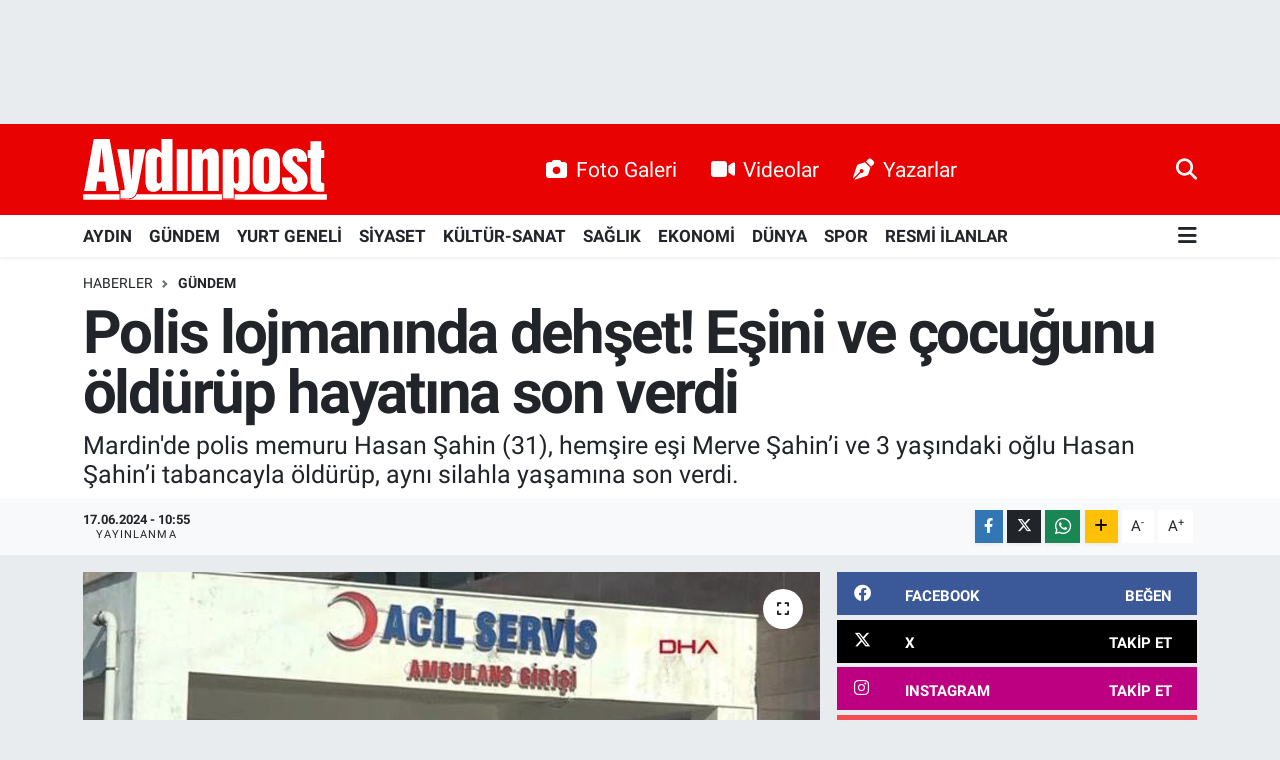

--- FILE ---
content_type: text/html; charset=utf-8
request_url: https://www.google.com/recaptcha/api2/anchor?ar=1&k=6LejdEwnAAAAANBvl316BOSmm8rgsg3C6XZYqCSF&co=aHR0cHM6Ly93d3cuYXlkaW5wb3N0LmNvbTo0NDM.&hl=en&v=7gg7H51Q-naNfhmCP3_R47ho&size=normal&anchor-ms=20000&execute-ms=30000&cb=7azfhgwitkee
body_size: 48810
content:
<!DOCTYPE HTML><html dir="ltr" lang="en"><head><meta http-equiv="Content-Type" content="text/html; charset=UTF-8">
<meta http-equiv="X-UA-Compatible" content="IE=edge">
<title>reCAPTCHA</title>
<style type="text/css">
/* cyrillic-ext */
@font-face {
  font-family: 'Roboto';
  font-style: normal;
  font-weight: 400;
  font-stretch: 100%;
  src: url(//fonts.gstatic.com/s/roboto/v48/KFO7CnqEu92Fr1ME7kSn66aGLdTylUAMa3GUBHMdazTgWw.woff2) format('woff2');
  unicode-range: U+0460-052F, U+1C80-1C8A, U+20B4, U+2DE0-2DFF, U+A640-A69F, U+FE2E-FE2F;
}
/* cyrillic */
@font-face {
  font-family: 'Roboto';
  font-style: normal;
  font-weight: 400;
  font-stretch: 100%;
  src: url(//fonts.gstatic.com/s/roboto/v48/KFO7CnqEu92Fr1ME7kSn66aGLdTylUAMa3iUBHMdazTgWw.woff2) format('woff2');
  unicode-range: U+0301, U+0400-045F, U+0490-0491, U+04B0-04B1, U+2116;
}
/* greek-ext */
@font-face {
  font-family: 'Roboto';
  font-style: normal;
  font-weight: 400;
  font-stretch: 100%;
  src: url(//fonts.gstatic.com/s/roboto/v48/KFO7CnqEu92Fr1ME7kSn66aGLdTylUAMa3CUBHMdazTgWw.woff2) format('woff2');
  unicode-range: U+1F00-1FFF;
}
/* greek */
@font-face {
  font-family: 'Roboto';
  font-style: normal;
  font-weight: 400;
  font-stretch: 100%;
  src: url(//fonts.gstatic.com/s/roboto/v48/KFO7CnqEu92Fr1ME7kSn66aGLdTylUAMa3-UBHMdazTgWw.woff2) format('woff2');
  unicode-range: U+0370-0377, U+037A-037F, U+0384-038A, U+038C, U+038E-03A1, U+03A3-03FF;
}
/* math */
@font-face {
  font-family: 'Roboto';
  font-style: normal;
  font-weight: 400;
  font-stretch: 100%;
  src: url(//fonts.gstatic.com/s/roboto/v48/KFO7CnqEu92Fr1ME7kSn66aGLdTylUAMawCUBHMdazTgWw.woff2) format('woff2');
  unicode-range: U+0302-0303, U+0305, U+0307-0308, U+0310, U+0312, U+0315, U+031A, U+0326-0327, U+032C, U+032F-0330, U+0332-0333, U+0338, U+033A, U+0346, U+034D, U+0391-03A1, U+03A3-03A9, U+03B1-03C9, U+03D1, U+03D5-03D6, U+03F0-03F1, U+03F4-03F5, U+2016-2017, U+2034-2038, U+203C, U+2040, U+2043, U+2047, U+2050, U+2057, U+205F, U+2070-2071, U+2074-208E, U+2090-209C, U+20D0-20DC, U+20E1, U+20E5-20EF, U+2100-2112, U+2114-2115, U+2117-2121, U+2123-214F, U+2190, U+2192, U+2194-21AE, U+21B0-21E5, U+21F1-21F2, U+21F4-2211, U+2213-2214, U+2216-22FF, U+2308-230B, U+2310, U+2319, U+231C-2321, U+2336-237A, U+237C, U+2395, U+239B-23B7, U+23D0, U+23DC-23E1, U+2474-2475, U+25AF, U+25B3, U+25B7, U+25BD, U+25C1, U+25CA, U+25CC, U+25FB, U+266D-266F, U+27C0-27FF, U+2900-2AFF, U+2B0E-2B11, U+2B30-2B4C, U+2BFE, U+3030, U+FF5B, U+FF5D, U+1D400-1D7FF, U+1EE00-1EEFF;
}
/* symbols */
@font-face {
  font-family: 'Roboto';
  font-style: normal;
  font-weight: 400;
  font-stretch: 100%;
  src: url(//fonts.gstatic.com/s/roboto/v48/KFO7CnqEu92Fr1ME7kSn66aGLdTylUAMaxKUBHMdazTgWw.woff2) format('woff2');
  unicode-range: U+0001-000C, U+000E-001F, U+007F-009F, U+20DD-20E0, U+20E2-20E4, U+2150-218F, U+2190, U+2192, U+2194-2199, U+21AF, U+21E6-21F0, U+21F3, U+2218-2219, U+2299, U+22C4-22C6, U+2300-243F, U+2440-244A, U+2460-24FF, U+25A0-27BF, U+2800-28FF, U+2921-2922, U+2981, U+29BF, U+29EB, U+2B00-2BFF, U+4DC0-4DFF, U+FFF9-FFFB, U+10140-1018E, U+10190-1019C, U+101A0, U+101D0-101FD, U+102E0-102FB, U+10E60-10E7E, U+1D2C0-1D2D3, U+1D2E0-1D37F, U+1F000-1F0FF, U+1F100-1F1AD, U+1F1E6-1F1FF, U+1F30D-1F30F, U+1F315, U+1F31C, U+1F31E, U+1F320-1F32C, U+1F336, U+1F378, U+1F37D, U+1F382, U+1F393-1F39F, U+1F3A7-1F3A8, U+1F3AC-1F3AF, U+1F3C2, U+1F3C4-1F3C6, U+1F3CA-1F3CE, U+1F3D4-1F3E0, U+1F3ED, U+1F3F1-1F3F3, U+1F3F5-1F3F7, U+1F408, U+1F415, U+1F41F, U+1F426, U+1F43F, U+1F441-1F442, U+1F444, U+1F446-1F449, U+1F44C-1F44E, U+1F453, U+1F46A, U+1F47D, U+1F4A3, U+1F4B0, U+1F4B3, U+1F4B9, U+1F4BB, U+1F4BF, U+1F4C8-1F4CB, U+1F4D6, U+1F4DA, U+1F4DF, U+1F4E3-1F4E6, U+1F4EA-1F4ED, U+1F4F7, U+1F4F9-1F4FB, U+1F4FD-1F4FE, U+1F503, U+1F507-1F50B, U+1F50D, U+1F512-1F513, U+1F53E-1F54A, U+1F54F-1F5FA, U+1F610, U+1F650-1F67F, U+1F687, U+1F68D, U+1F691, U+1F694, U+1F698, U+1F6AD, U+1F6B2, U+1F6B9-1F6BA, U+1F6BC, U+1F6C6-1F6CF, U+1F6D3-1F6D7, U+1F6E0-1F6EA, U+1F6F0-1F6F3, U+1F6F7-1F6FC, U+1F700-1F7FF, U+1F800-1F80B, U+1F810-1F847, U+1F850-1F859, U+1F860-1F887, U+1F890-1F8AD, U+1F8B0-1F8BB, U+1F8C0-1F8C1, U+1F900-1F90B, U+1F93B, U+1F946, U+1F984, U+1F996, U+1F9E9, U+1FA00-1FA6F, U+1FA70-1FA7C, U+1FA80-1FA89, U+1FA8F-1FAC6, U+1FACE-1FADC, U+1FADF-1FAE9, U+1FAF0-1FAF8, U+1FB00-1FBFF;
}
/* vietnamese */
@font-face {
  font-family: 'Roboto';
  font-style: normal;
  font-weight: 400;
  font-stretch: 100%;
  src: url(//fonts.gstatic.com/s/roboto/v48/KFO7CnqEu92Fr1ME7kSn66aGLdTylUAMa3OUBHMdazTgWw.woff2) format('woff2');
  unicode-range: U+0102-0103, U+0110-0111, U+0128-0129, U+0168-0169, U+01A0-01A1, U+01AF-01B0, U+0300-0301, U+0303-0304, U+0308-0309, U+0323, U+0329, U+1EA0-1EF9, U+20AB;
}
/* latin-ext */
@font-face {
  font-family: 'Roboto';
  font-style: normal;
  font-weight: 400;
  font-stretch: 100%;
  src: url(//fonts.gstatic.com/s/roboto/v48/KFO7CnqEu92Fr1ME7kSn66aGLdTylUAMa3KUBHMdazTgWw.woff2) format('woff2');
  unicode-range: U+0100-02BA, U+02BD-02C5, U+02C7-02CC, U+02CE-02D7, U+02DD-02FF, U+0304, U+0308, U+0329, U+1D00-1DBF, U+1E00-1E9F, U+1EF2-1EFF, U+2020, U+20A0-20AB, U+20AD-20C0, U+2113, U+2C60-2C7F, U+A720-A7FF;
}
/* latin */
@font-face {
  font-family: 'Roboto';
  font-style: normal;
  font-weight: 400;
  font-stretch: 100%;
  src: url(//fonts.gstatic.com/s/roboto/v48/KFO7CnqEu92Fr1ME7kSn66aGLdTylUAMa3yUBHMdazQ.woff2) format('woff2');
  unicode-range: U+0000-00FF, U+0131, U+0152-0153, U+02BB-02BC, U+02C6, U+02DA, U+02DC, U+0304, U+0308, U+0329, U+2000-206F, U+20AC, U+2122, U+2191, U+2193, U+2212, U+2215, U+FEFF, U+FFFD;
}
/* cyrillic-ext */
@font-face {
  font-family: 'Roboto';
  font-style: normal;
  font-weight: 500;
  font-stretch: 100%;
  src: url(//fonts.gstatic.com/s/roboto/v48/KFO7CnqEu92Fr1ME7kSn66aGLdTylUAMa3GUBHMdazTgWw.woff2) format('woff2');
  unicode-range: U+0460-052F, U+1C80-1C8A, U+20B4, U+2DE0-2DFF, U+A640-A69F, U+FE2E-FE2F;
}
/* cyrillic */
@font-face {
  font-family: 'Roboto';
  font-style: normal;
  font-weight: 500;
  font-stretch: 100%;
  src: url(//fonts.gstatic.com/s/roboto/v48/KFO7CnqEu92Fr1ME7kSn66aGLdTylUAMa3iUBHMdazTgWw.woff2) format('woff2');
  unicode-range: U+0301, U+0400-045F, U+0490-0491, U+04B0-04B1, U+2116;
}
/* greek-ext */
@font-face {
  font-family: 'Roboto';
  font-style: normal;
  font-weight: 500;
  font-stretch: 100%;
  src: url(//fonts.gstatic.com/s/roboto/v48/KFO7CnqEu92Fr1ME7kSn66aGLdTylUAMa3CUBHMdazTgWw.woff2) format('woff2');
  unicode-range: U+1F00-1FFF;
}
/* greek */
@font-face {
  font-family: 'Roboto';
  font-style: normal;
  font-weight: 500;
  font-stretch: 100%;
  src: url(//fonts.gstatic.com/s/roboto/v48/KFO7CnqEu92Fr1ME7kSn66aGLdTylUAMa3-UBHMdazTgWw.woff2) format('woff2');
  unicode-range: U+0370-0377, U+037A-037F, U+0384-038A, U+038C, U+038E-03A1, U+03A3-03FF;
}
/* math */
@font-face {
  font-family: 'Roboto';
  font-style: normal;
  font-weight: 500;
  font-stretch: 100%;
  src: url(//fonts.gstatic.com/s/roboto/v48/KFO7CnqEu92Fr1ME7kSn66aGLdTylUAMawCUBHMdazTgWw.woff2) format('woff2');
  unicode-range: U+0302-0303, U+0305, U+0307-0308, U+0310, U+0312, U+0315, U+031A, U+0326-0327, U+032C, U+032F-0330, U+0332-0333, U+0338, U+033A, U+0346, U+034D, U+0391-03A1, U+03A3-03A9, U+03B1-03C9, U+03D1, U+03D5-03D6, U+03F0-03F1, U+03F4-03F5, U+2016-2017, U+2034-2038, U+203C, U+2040, U+2043, U+2047, U+2050, U+2057, U+205F, U+2070-2071, U+2074-208E, U+2090-209C, U+20D0-20DC, U+20E1, U+20E5-20EF, U+2100-2112, U+2114-2115, U+2117-2121, U+2123-214F, U+2190, U+2192, U+2194-21AE, U+21B0-21E5, U+21F1-21F2, U+21F4-2211, U+2213-2214, U+2216-22FF, U+2308-230B, U+2310, U+2319, U+231C-2321, U+2336-237A, U+237C, U+2395, U+239B-23B7, U+23D0, U+23DC-23E1, U+2474-2475, U+25AF, U+25B3, U+25B7, U+25BD, U+25C1, U+25CA, U+25CC, U+25FB, U+266D-266F, U+27C0-27FF, U+2900-2AFF, U+2B0E-2B11, U+2B30-2B4C, U+2BFE, U+3030, U+FF5B, U+FF5D, U+1D400-1D7FF, U+1EE00-1EEFF;
}
/* symbols */
@font-face {
  font-family: 'Roboto';
  font-style: normal;
  font-weight: 500;
  font-stretch: 100%;
  src: url(//fonts.gstatic.com/s/roboto/v48/KFO7CnqEu92Fr1ME7kSn66aGLdTylUAMaxKUBHMdazTgWw.woff2) format('woff2');
  unicode-range: U+0001-000C, U+000E-001F, U+007F-009F, U+20DD-20E0, U+20E2-20E4, U+2150-218F, U+2190, U+2192, U+2194-2199, U+21AF, U+21E6-21F0, U+21F3, U+2218-2219, U+2299, U+22C4-22C6, U+2300-243F, U+2440-244A, U+2460-24FF, U+25A0-27BF, U+2800-28FF, U+2921-2922, U+2981, U+29BF, U+29EB, U+2B00-2BFF, U+4DC0-4DFF, U+FFF9-FFFB, U+10140-1018E, U+10190-1019C, U+101A0, U+101D0-101FD, U+102E0-102FB, U+10E60-10E7E, U+1D2C0-1D2D3, U+1D2E0-1D37F, U+1F000-1F0FF, U+1F100-1F1AD, U+1F1E6-1F1FF, U+1F30D-1F30F, U+1F315, U+1F31C, U+1F31E, U+1F320-1F32C, U+1F336, U+1F378, U+1F37D, U+1F382, U+1F393-1F39F, U+1F3A7-1F3A8, U+1F3AC-1F3AF, U+1F3C2, U+1F3C4-1F3C6, U+1F3CA-1F3CE, U+1F3D4-1F3E0, U+1F3ED, U+1F3F1-1F3F3, U+1F3F5-1F3F7, U+1F408, U+1F415, U+1F41F, U+1F426, U+1F43F, U+1F441-1F442, U+1F444, U+1F446-1F449, U+1F44C-1F44E, U+1F453, U+1F46A, U+1F47D, U+1F4A3, U+1F4B0, U+1F4B3, U+1F4B9, U+1F4BB, U+1F4BF, U+1F4C8-1F4CB, U+1F4D6, U+1F4DA, U+1F4DF, U+1F4E3-1F4E6, U+1F4EA-1F4ED, U+1F4F7, U+1F4F9-1F4FB, U+1F4FD-1F4FE, U+1F503, U+1F507-1F50B, U+1F50D, U+1F512-1F513, U+1F53E-1F54A, U+1F54F-1F5FA, U+1F610, U+1F650-1F67F, U+1F687, U+1F68D, U+1F691, U+1F694, U+1F698, U+1F6AD, U+1F6B2, U+1F6B9-1F6BA, U+1F6BC, U+1F6C6-1F6CF, U+1F6D3-1F6D7, U+1F6E0-1F6EA, U+1F6F0-1F6F3, U+1F6F7-1F6FC, U+1F700-1F7FF, U+1F800-1F80B, U+1F810-1F847, U+1F850-1F859, U+1F860-1F887, U+1F890-1F8AD, U+1F8B0-1F8BB, U+1F8C0-1F8C1, U+1F900-1F90B, U+1F93B, U+1F946, U+1F984, U+1F996, U+1F9E9, U+1FA00-1FA6F, U+1FA70-1FA7C, U+1FA80-1FA89, U+1FA8F-1FAC6, U+1FACE-1FADC, U+1FADF-1FAE9, U+1FAF0-1FAF8, U+1FB00-1FBFF;
}
/* vietnamese */
@font-face {
  font-family: 'Roboto';
  font-style: normal;
  font-weight: 500;
  font-stretch: 100%;
  src: url(//fonts.gstatic.com/s/roboto/v48/KFO7CnqEu92Fr1ME7kSn66aGLdTylUAMa3OUBHMdazTgWw.woff2) format('woff2');
  unicode-range: U+0102-0103, U+0110-0111, U+0128-0129, U+0168-0169, U+01A0-01A1, U+01AF-01B0, U+0300-0301, U+0303-0304, U+0308-0309, U+0323, U+0329, U+1EA0-1EF9, U+20AB;
}
/* latin-ext */
@font-face {
  font-family: 'Roboto';
  font-style: normal;
  font-weight: 500;
  font-stretch: 100%;
  src: url(//fonts.gstatic.com/s/roboto/v48/KFO7CnqEu92Fr1ME7kSn66aGLdTylUAMa3KUBHMdazTgWw.woff2) format('woff2');
  unicode-range: U+0100-02BA, U+02BD-02C5, U+02C7-02CC, U+02CE-02D7, U+02DD-02FF, U+0304, U+0308, U+0329, U+1D00-1DBF, U+1E00-1E9F, U+1EF2-1EFF, U+2020, U+20A0-20AB, U+20AD-20C0, U+2113, U+2C60-2C7F, U+A720-A7FF;
}
/* latin */
@font-face {
  font-family: 'Roboto';
  font-style: normal;
  font-weight: 500;
  font-stretch: 100%;
  src: url(//fonts.gstatic.com/s/roboto/v48/KFO7CnqEu92Fr1ME7kSn66aGLdTylUAMa3yUBHMdazQ.woff2) format('woff2');
  unicode-range: U+0000-00FF, U+0131, U+0152-0153, U+02BB-02BC, U+02C6, U+02DA, U+02DC, U+0304, U+0308, U+0329, U+2000-206F, U+20AC, U+2122, U+2191, U+2193, U+2212, U+2215, U+FEFF, U+FFFD;
}
/* cyrillic-ext */
@font-face {
  font-family: 'Roboto';
  font-style: normal;
  font-weight: 900;
  font-stretch: 100%;
  src: url(//fonts.gstatic.com/s/roboto/v48/KFO7CnqEu92Fr1ME7kSn66aGLdTylUAMa3GUBHMdazTgWw.woff2) format('woff2');
  unicode-range: U+0460-052F, U+1C80-1C8A, U+20B4, U+2DE0-2DFF, U+A640-A69F, U+FE2E-FE2F;
}
/* cyrillic */
@font-face {
  font-family: 'Roboto';
  font-style: normal;
  font-weight: 900;
  font-stretch: 100%;
  src: url(//fonts.gstatic.com/s/roboto/v48/KFO7CnqEu92Fr1ME7kSn66aGLdTylUAMa3iUBHMdazTgWw.woff2) format('woff2');
  unicode-range: U+0301, U+0400-045F, U+0490-0491, U+04B0-04B1, U+2116;
}
/* greek-ext */
@font-face {
  font-family: 'Roboto';
  font-style: normal;
  font-weight: 900;
  font-stretch: 100%;
  src: url(//fonts.gstatic.com/s/roboto/v48/KFO7CnqEu92Fr1ME7kSn66aGLdTylUAMa3CUBHMdazTgWw.woff2) format('woff2');
  unicode-range: U+1F00-1FFF;
}
/* greek */
@font-face {
  font-family: 'Roboto';
  font-style: normal;
  font-weight: 900;
  font-stretch: 100%;
  src: url(//fonts.gstatic.com/s/roboto/v48/KFO7CnqEu92Fr1ME7kSn66aGLdTylUAMa3-UBHMdazTgWw.woff2) format('woff2');
  unicode-range: U+0370-0377, U+037A-037F, U+0384-038A, U+038C, U+038E-03A1, U+03A3-03FF;
}
/* math */
@font-face {
  font-family: 'Roboto';
  font-style: normal;
  font-weight: 900;
  font-stretch: 100%;
  src: url(//fonts.gstatic.com/s/roboto/v48/KFO7CnqEu92Fr1ME7kSn66aGLdTylUAMawCUBHMdazTgWw.woff2) format('woff2');
  unicode-range: U+0302-0303, U+0305, U+0307-0308, U+0310, U+0312, U+0315, U+031A, U+0326-0327, U+032C, U+032F-0330, U+0332-0333, U+0338, U+033A, U+0346, U+034D, U+0391-03A1, U+03A3-03A9, U+03B1-03C9, U+03D1, U+03D5-03D6, U+03F0-03F1, U+03F4-03F5, U+2016-2017, U+2034-2038, U+203C, U+2040, U+2043, U+2047, U+2050, U+2057, U+205F, U+2070-2071, U+2074-208E, U+2090-209C, U+20D0-20DC, U+20E1, U+20E5-20EF, U+2100-2112, U+2114-2115, U+2117-2121, U+2123-214F, U+2190, U+2192, U+2194-21AE, U+21B0-21E5, U+21F1-21F2, U+21F4-2211, U+2213-2214, U+2216-22FF, U+2308-230B, U+2310, U+2319, U+231C-2321, U+2336-237A, U+237C, U+2395, U+239B-23B7, U+23D0, U+23DC-23E1, U+2474-2475, U+25AF, U+25B3, U+25B7, U+25BD, U+25C1, U+25CA, U+25CC, U+25FB, U+266D-266F, U+27C0-27FF, U+2900-2AFF, U+2B0E-2B11, U+2B30-2B4C, U+2BFE, U+3030, U+FF5B, U+FF5D, U+1D400-1D7FF, U+1EE00-1EEFF;
}
/* symbols */
@font-face {
  font-family: 'Roboto';
  font-style: normal;
  font-weight: 900;
  font-stretch: 100%;
  src: url(//fonts.gstatic.com/s/roboto/v48/KFO7CnqEu92Fr1ME7kSn66aGLdTylUAMaxKUBHMdazTgWw.woff2) format('woff2');
  unicode-range: U+0001-000C, U+000E-001F, U+007F-009F, U+20DD-20E0, U+20E2-20E4, U+2150-218F, U+2190, U+2192, U+2194-2199, U+21AF, U+21E6-21F0, U+21F3, U+2218-2219, U+2299, U+22C4-22C6, U+2300-243F, U+2440-244A, U+2460-24FF, U+25A0-27BF, U+2800-28FF, U+2921-2922, U+2981, U+29BF, U+29EB, U+2B00-2BFF, U+4DC0-4DFF, U+FFF9-FFFB, U+10140-1018E, U+10190-1019C, U+101A0, U+101D0-101FD, U+102E0-102FB, U+10E60-10E7E, U+1D2C0-1D2D3, U+1D2E0-1D37F, U+1F000-1F0FF, U+1F100-1F1AD, U+1F1E6-1F1FF, U+1F30D-1F30F, U+1F315, U+1F31C, U+1F31E, U+1F320-1F32C, U+1F336, U+1F378, U+1F37D, U+1F382, U+1F393-1F39F, U+1F3A7-1F3A8, U+1F3AC-1F3AF, U+1F3C2, U+1F3C4-1F3C6, U+1F3CA-1F3CE, U+1F3D4-1F3E0, U+1F3ED, U+1F3F1-1F3F3, U+1F3F5-1F3F7, U+1F408, U+1F415, U+1F41F, U+1F426, U+1F43F, U+1F441-1F442, U+1F444, U+1F446-1F449, U+1F44C-1F44E, U+1F453, U+1F46A, U+1F47D, U+1F4A3, U+1F4B0, U+1F4B3, U+1F4B9, U+1F4BB, U+1F4BF, U+1F4C8-1F4CB, U+1F4D6, U+1F4DA, U+1F4DF, U+1F4E3-1F4E6, U+1F4EA-1F4ED, U+1F4F7, U+1F4F9-1F4FB, U+1F4FD-1F4FE, U+1F503, U+1F507-1F50B, U+1F50D, U+1F512-1F513, U+1F53E-1F54A, U+1F54F-1F5FA, U+1F610, U+1F650-1F67F, U+1F687, U+1F68D, U+1F691, U+1F694, U+1F698, U+1F6AD, U+1F6B2, U+1F6B9-1F6BA, U+1F6BC, U+1F6C6-1F6CF, U+1F6D3-1F6D7, U+1F6E0-1F6EA, U+1F6F0-1F6F3, U+1F6F7-1F6FC, U+1F700-1F7FF, U+1F800-1F80B, U+1F810-1F847, U+1F850-1F859, U+1F860-1F887, U+1F890-1F8AD, U+1F8B0-1F8BB, U+1F8C0-1F8C1, U+1F900-1F90B, U+1F93B, U+1F946, U+1F984, U+1F996, U+1F9E9, U+1FA00-1FA6F, U+1FA70-1FA7C, U+1FA80-1FA89, U+1FA8F-1FAC6, U+1FACE-1FADC, U+1FADF-1FAE9, U+1FAF0-1FAF8, U+1FB00-1FBFF;
}
/* vietnamese */
@font-face {
  font-family: 'Roboto';
  font-style: normal;
  font-weight: 900;
  font-stretch: 100%;
  src: url(//fonts.gstatic.com/s/roboto/v48/KFO7CnqEu92Fr1ME7kSn66aGLdTylUAMa3OUBHMdazTgWw.woff2) format('woff2');
  unicode-range: U+0102-0103, U+0110-0111, U+0128-0129, U+0168-0169, U+01A0-01A1, U+01AF-01B0, U+0300-0301, U+0303-0304, U+0308-0309, U+0323, U+0329, U+1EA0-1EF9, U+20AB;
}
/* latin-ext */
@font-face {
  font-family: 'Roboto';
  font-style: normal;
  font-weight: 900;
  font-stretch: 100%;
  src: url(//fonts.gstatic.com/s/roboto/v48/KFO7CnqEu92Fr1ME7kSn66aGLdTylUAMa3KUBHMdazTgWw.woff2) format('woff2');
  unicode-range: U+0100-02BA, U+02BD-02C5, U+02C7-02CC, U+02CE-02D7, U+02DD-02FF, U+0304, U+0308, U+0329, U+1D00-1DBF, U+1E00-1E9F, U+1EF2-1EFF, U+2020, U+20A0-20AB, U+20AD-20C0, U+2113, U+2C60-2C7F, U+A720-A7FF;
}
/* latin */
@font-face {
  font-family: 'Roboto';
  font-style: normal;
  font-weight: 900;
  font-stretch: 100%;
  src: url(//fonts.gstatic.com/s/roboto/v48/KFO7CnqEu92Fr1ME7kSn66aGLdTylUAMa3yUBHMdazQ.woff2) format('woff2');
  unicode-range: U+0000-00FF, U+0131, U+0152-0153, U+02BB-02BC, U+02C6, U+02DA, U+02DC, U+0304, U+0308, U+0329, U+2000-206F, U+20AC, U+2122, U+2191, U+2193, U+2212, U+2215, U+FEFF, U+FFFD;
}

</style>
<link rel="stylesheet" type="text/css" href="https://www.gstatic.com/recaptcha/releases/7gg7H51Q-naNfhmCP3_R47ho/styles__ltr.css">
<script nonce="q7QAeof4YZbOJe4BRPC_-g" type="text/javascript">window['__recaptcha_api'] = 'https://www.google.com/recaptcha/api2/';</script>
<script type="text/javascript" src="https://www.gstatic.com/recaptcha/releases/7gg7H51Q-naNfhmCP3_R47ho/recaptcha__en.js" nonce="q7QAeof4YZbOJe4BRPC_-g">
      
    </script></head>
<body><div id="rc-anchor-alert" class="rc-anchor-alert"></div>
<input type="hidden" id="recaptcha-token" value="[base64]">
<script type="text/javascript" nonce="q7QAeof4YZbOJe4BRPC_-g">
      recaptcha.anchor.Main.init("[\x22ainput\x22,[\x22bgdata\x22,\x22\x22,\[base64]/[base64]/[base64]/KE4oMTI0LHYsdi5HKSxMWihsLHYpKTpOKDEyNCx2LGwpLFYpLHYpLFQpKSxGKDE3MSx2KX0scjc9ZnVuY3Rpb24obCl7cmV0dXJuIGx9LEM9ZnVuY3Rpb24obCxWLHYpe04odixsLFYpLFZbYWtdPTI3OTZ9LG49ZnVuY3Rpb24obCxWKXtWLlg9KChWLlg/[base64]/[base64]/[base64]/[base64]/[base64]/[base64]/[base64]/[base64]/[base64]/[base64]/[base64]\\u003d\x22,\[base64]\\u003d\x22,\x22w6HCkmvDgMOpe8K5wqVuwrnDn8KfwrIdwp/Cn8Kxw4JAw5hMwpjDiMOQw6PCtyLDlzHCv8OmfQLCuMKdBMOJwr/ColjDh8KGw5JdfcKiw7EZMsO9a8KrwrAsM8KAw6fDlcOuVA7CjG/DsVUywrUAZUV+JT/[base64]/DjhMBw6bCtsOmwpVbCcK8LyZhHMK8w5cawqfClsOmDMKXcShRwr/Du0TDoEo4ISnDjMOIwqlxw4BcwpbCuGnCucOZccOSwq4GJsOnDMKUw77DpWEGKsODQ3HCnhHDpTwkXMOiw5bDmH8iUMKkwr9ACsOMXBjCmMKQIsKnd8OeCyjCncO5C8OsPVcQaFbDnMKML8KowpNpA1Row5UNZMKNw7/DpcOZJsKdwqZSaU/DokDCo0tdJMKeMcOdw7TDvjvDpsK1EcOACEjCrcODCX8EeDDCtRXCisOgw6TDkzbDl0pbw4x6QjI9Ant4acK7wozDug/CgjHDtMOGw6cVwrpvwp45X8K7YcOLw59/DTA5fF7DtlQFbsO0wqZDwr/CkMOnSsKdwrnCmcORwoPCrMOPPsKJwpRqTMOJwrnCtMOwwrDDvsOnw6s2OMKqbsOEw7DDi8KPw5l4wpLDgMO7ez48Ez1yw7Z/fUYNw7ghw6cUS1LCnMKzw7JXwo9BSgTCnMOAQz3CqQIKwpbChMK7fRTDszoAwp7DkcK5w4zDtcK2wo8CwrZDBkQ0OcOmw7vDqQTCj2N9TTPDqsOJbsOCwr7DoMKUw7TCqMKhw5jCiQB8wpFGD8K/YMOEw5fCunAFwq8FXMK0J8OPw6vDmMOawrJ3J8KHwq0FPcKuQwlEw4DCl8OZwpHDmiwDV1tbTcK2wozDrRJCw7MmecO2wqtVaMKxw7nDhExWwokiwqxjwo4ZwoHCtE/ChcKqHgvChlHDq8ORMX7CvMK+QR3CusOic3oWw5/CkHrDocOedcKmXx/CscKZw7/DvsKhwpLDpFQjc2ZSesKWCFluwqt9csO7wqd/J1Zfw5vCqRUfOTBKw5jDnsO/EMOsw7VGw5Z2w4ExwpjDnG5pBTRLKjh0HmfChMOHWyMsCUzDrFfDvAXDjsOaF0NAGmQ3a8KnwqvDnFZgAgA8w6rClMO+MsO/w74UYsOWB0YdA2vCvMKuLxzClTdfWcK4w7fCp8KsDsKOI8ONMQ3DocOiwofDlB3DinptRsKJwrvDvcOpw75Zw4gPw6HCnkHDtCZtCsOrwofCjcKGEy5heMK6w7ZNwqTDt3/[base64]/TkLCoiQKacKlRjvDt8KQwr3Cq0oQd8KoTsOFwrg4wqrCg8OpZhEQwp3CusOPw7R8aArCu8KWw7x1wprCnsOdLMOlUjlGwr3CmMO0w7RVwrDCs37DtzcPU8KGwqQlLCYiNMKCHsOfwpLDosKxw5XDksKFw4ZSwrfCgMOUNMKaBsOvfRzDssO/wpUZw6BLwp8rdTXCi2bCgQxOE8O6CWjDhMKCA8KIQy7CmcOLE8O+HGPDlsOUTTbCozrDmMOaPMKKIj/DtsKQTnwQbX1jT8OQCToiw5JkbcO2w4ttw6rCsEZIwovChMKGw7XDq8KZOcKbegI2FCwHXA3Dn8OJFWtNNMKQVkHCgsK5wqXDsE8Tw6PCssOCSDYiwo8QLMK3eMKbRCjCtMKawqZsG0bDhMOQbcK/w4g1wp7DlRbCpzfDkQQVw5klwqzDmMOQwqoTIlXDjMODwq7CoyQow7/[base64]/w6IaQwgFwqTCoMKLA2bDscKCJsOnwoc0wpksX8ObwpzDpsK8YcOjHDvDtMK3UhBRb2nCulo8w7kdw73DisKvYMOHSMKwwoxxw7gFWWN0P1XDg8OzwrXCscK4WxgYL8OzPnsUw58kQkVzIsOhesOlGFHCgB7Cggd2wpPCk0/[base64]/AR4kCcKUwogUw4vCjsOAw7dhwpDDtAsAw7HCmkPCtcKHwqZ2SGXCmwHDtFTCnDDDisOWwpB1wrjCpkFXJcKSVijDvz5IGynCkyPDl8O7w4/CgMOjwqbCphfClFU6T8OGwqfCrcOOTsKxw5FJw53DhMK1wqdzwpc8w5d+AcOXwopmQsOywq4Uw7ZIa8KFw6tBw7rDum1RwrvDgcKhUk/ClzE9PhTCo8KzQcKXw5TDrsOewrUgXHrDkMOTwpjCkcKmX8OnCnDCly5Qw5tEwo/DlcK3wr3Dp8K7YcK4w4hJwpIfwonCmMOmbWdVZnYGwqp8wolewrfCgcKvwo7DvCrDkTPDncOIVFzCjcKKXMKWY8KeTcOiQSrDvcODwq4wwpvChmdqGT7DhcOSw7suS8OHbkjCi0HDglcJwrVdZwVLwpsUb8OxG3jDrA/CpsOOw4xZwr0Vw5HCo3TDlcKuwppgwq0PwpNMwrsUSyTCh8O/[base64]/[base64]/CMKWTMO9SsOhdsKYJsOvwpsewo5lwqoSwpMHQcKZURrClcOHRXUIaSJzIMOjT8O1PcKzwoEXWU7Cmi/CvGPDpcK/w5M+a0vDusKbwrTDocKWwrfDrsKOw4l7b8OAJio2wobCk8OjRw/Cq1hrbcKweWvDvMKZwrFrEcKHwrhnw4bDuMOKFhc7w4fCh8O6PEwtwonDghzCm2bDl8OxMsOuIxEbw6bDtQDCvmXDsXZQwrB2EMOcw6jDnBUdw7ZBwowhGMO+wqAoRAbCuj/DlMKgwoN3KcK1w6tJw61qwoVFw7RIwpUqw4TCj8K1JFjCiVJxw6lywpHDj1zDn3hvw6RYwoJlw7Aywq7CujgFRcKYR8O9w43ChcOvwq9Nw7/DoMKvwqPDgmABwpcHw43DjwDCll/[base64]/CpsOtVTfDhcOawpIzKX18I8OrdsKPw7nDu8OMwqbCnkVebUzCgMKmLsKHw5UEVkLDh8Kywo3DkScpVAjDqsOrYsKjwqnDjjd+wrMfwpnCkMOoKcKuw6/CmwPCkTcwwq3DnjAWwr/Do8KdwoPClcKqfMOTwq/[base64]/DuQQqY8OcJMK/w7LDmsKAZyFuw5XCninDjxDCuRxJMUsFMBbDnsO0Gi8SworCqnDDm2fCr8Khw57DrcKoSx3CuSfCtxlnb1/Ch1zDhxPDucOzSiLDhcKHwrnCp0Rtw5gDw5rCghLDh8OWHcOtw5DDisOlwq3CkRBhw7vDhBBzw5TCiMORwqfCmV9Cw7nCqm3ChcKKMMK6wrPClWM2wqxzWV7CucKLw70EwrlLBGB0wr/Cj1w7wr0nw5bDuQp0DChlwqYUwovCqyAmw79wwrTDqF7DscKDJ8OIw5TDusK3UsOOw7IRe8KowpMCwoolwqTDj8OrPS8Pwq/CvMKGwocJw4HDvAPDkcKfS3/DqEcywozCtMKXwq9bw7NeTMKnTSpRB25xB8KEJ8KIwrI/ChPCv8OkR0HCocOzwqbDqcKnw5UsEMKoJsODD8OsSmgSw4A1PArCgMK/wpcFw7gbQwwUw77DlyfCncKYw6l3w7N8F8OZTsKqwrYBwqswwrvDhE3CosK6a313wrHDnErCjDfCoALCgXjDnEzCpsK8w7cEfsOvQyNTNcKKecKkMAxFKjzChQDDqMOyw77DrzUPwpJreXYBwpUNwqxaw73Ctz3Csn9/w7E4UnHCo8Kfw63Cn8OcFglATcKwAiYdwoZwb8KpcsObRcKNwpFVw4bDocKDw7Z7w4NFWMOMw6bCh2TCqjhdw6DDgcOIP8K5woFMPE7Dij3Cj8KUAMOSKMKhFy/CoFZ9M8KVw6HCtsOAwohVwrbCksK+I8KSEm9+LMKMPgZHQnbCsMK1w7oQw6fDkwbDncOfYMKAw6VBXMK1w5TDk8KHHQXCi2HCocKMMMOIw7XCli/CmgAwE8O2N8KdwrPDqx7DusOEwo/ChsKsw5hVDjjCi8OdMEQMUsKKwpU9w7kUwq/ClEtawqV5worCvRZqY1UZXHbCmMOzIsKgdhwlw4dEV8OYwoYcRsOywrYbw67CkGcjQsKGD3l4JcOyaWTCl1XDh8OhdxXDgRs7woFTUTBCw5LDiQ/CuUlaDhIFw7DDlBVrwrB8wrxNw7VkfMK7w6PDt0nDocOew4DDp8Oyw59EK8Ovwrcvw7gtwqEGOcO4KcO8w4TDs8K0w7DDjznCusKnw7/Dv8KewrwBcFRKwoXCu0TClsKJWlwlfsK3SFRBw7jDgMKrw6jDvAEHw4MCw5gzwqvDmMOwW2sBw7LClsOCScKBwpBiNgPDvsO2CAtAw6pSZ8Oswo7DnRvDkU3CpcOMOEHDjMODw6/CvsOeZmjCt8OkwoQZV2PCh8K7w4hmwprCgFxyT2PDvB3CtcOWbwTCkMOZNV9gYcO9IcK2eMOjwq0iwq/CgTJwfsOXIMOyD8KjAMODQB7CgFTCu1fDucKzIMOyH8KSw6ZHXsOUbMORwpQBwoc0J08bRsOvJzDCrcKYwoLDp8KMw4LCuMOzNcKgdMOUfMOlYcOJwqhww4TCjQ7Ckm92JVvDt8KTR2PCui4Ydn/DjysvwpIOTsKDFFfCvwBmwrk1wobCogfCpcOPw6h/wrAJw6cBdR7Ds8OPwp9lcEVRwrTCtjHCucOPIcOsY8OdwrbCjzhWMiFARBfCplbDmibDgm/Dnn4zfFc0N8KMPwXCrFvCpVXCpsKLw5fDosOQOsKFwoFLJ8KdCcKGwpXCqkPDlCFBOcObwr0GLyZ8ZG1RG8OrbzfDmsOPw7wRw6J7woJ/JzTDmw3CtcOCw4/Cn1Qyw4XClkBZw7XDnzzDpwAhdRfDjsKUw4rCncKxwqJYw5/[base64]/CvjjCq8Okbi5Aw54zHsOkOxDDpsKxSwJGw4jDg8KsAU1oa8KYwq1OcytmBsKYSkPCohHDtBxhVlbDo3opw6B/w7whIhNUa07DjMOmw7QTZsO7IB9ILMKQYmJbw74qwpjDjzV6W2/Dq1nDjcKceMKCwrvCt1JCTMOuwqVUVMKtAgLDm1oeEFcSOHHClsOFw73Dk8KewpXDqMOjS8KUDFJfwqfCuDBlwrkIbcKHVEjChcKIwrHChMOhw4/Dq8O9dsKbG8Ouw4HCmzPCpMKlw5dKQmRIwpzDpsOkSMOTHsK6BcKxwrgTOWw0Ywhld2TDr1LDjUnCucOYw6zCgXrChsOQRcKKd8OTFzUHwr8jEFc1wrMSwrXCrsOBwptzQWXDt8O6wqXCgUvDssOwwqNPecKiwqBvCcOaeD/CvhN9wqxjFBjDuDrDiDnCvsOuAsKkNH7DqMOlw63DuHB0w77Dj8OwwpbCsMOYScKNKgpbHcKNwrs6LWzDpgbClXnCq8O+MFw5w4sWeR9FTsKmwozCtsOEalPCsyMtX35aO2LDq1QjGgPDm1TDmz9/F2HCtMObwqLDsMOZw4PCimsmw5/[base64]/[base64]/CrcKIQWUew4LCshbDi8OCLRjCvcObDm02w7RdwpIBw7MKw5tyS8OsK3HCicKZO8OJNGhGwqHDlgnClcOQw4p+w5MZVsO2w60qw5ABwrzDn8OgwotpMmFiw5/DtcKRRsKZfQrClhFLwqfCgsKkwrIOAh1uw4TDp8OvLiN7wrbCoMKJV8O4wqDDsmNlP2/[base64]/Dq3YTwpzDo8K3XCDDiy7Dp8O2wrJEwrDDtlfDu8OdMMKUGjYSJsOtWMK0dxXDtXnDtHQQfMKcw5bDiMKIwojDryzDs8O3w7rDo0XCjFhNw6EZw4EXwrxawqrDosK/w63DjsOIwox8ZTM2dV7Cl8OEwpEhesKjdWMGw5o6wqPDgcKywoIyw5hewpHCqsOPw4HCp8O/w6A6YH/[base64]/DqMKBAFzChMOOYQPDnCTCunkYccORw6Qaw6LCkzbCh8K2w7/DocKgXcKewoZCwrLDvsOMw4ZYw7bCscKUaMOZw4MpZsO6WC4jw7nClMKJwrA0Q2PDqx3Ciw4GJydowovDhsO6wpHCjcOvU8OQw73CiRMGLcO/wrF0wrvDncKvYjnDvcKrw57CuHYdw6XCqRZpwo0/[base64]/aRJoaMKQYsOFR8OPwo3DlsORw5Z8w4A2TcOEwoVfYlMxwqLDkEY4GsOGekIHworDucKJw4B6w5bCn8KqJsO0w7LDhSTCh8O/CsOww7bDilnDqw/Cj8OnwrU2wqbDsVfCr8O/[base64]/wqszw792wqHCqcKoO8KCw5IOw7h/XGrCiMOaQMKNw7PCtMO1wqVNw5PCisO9XWUNwpHDrcOnwpwXw7nDgcK1w60zwqXCm1/[base64]/f2/DjlwxBMKXdAAzOmRxJSJDE8OBw6PCjcOUw4ZJw7kITcK5KMOYwqNvwoLDhMOkAw0vDi/DkMOFw4VnbMOSwrHCnHZwwpnDskDChMO0KsKbw5M5GGM3dQBfwpdqQiDDq8KSOcOEfsKvaMKKwpbCmMOeWA4OJBvCkcKRamnCoiLDh0oFw5B9KsOrwoVxw4bCvXpvw5/[base64]/[base64]/DsTJiw77CohbDvURbfw7DpwHDuxh8woUpOMKYbsKuI0rDscKWwpTCncKDw7rCkcOTBMKFf8O3woBGwrHDiMKZwpAzwr7DqMKdGHrDth8xwqHCiQbCsm3Ci8KawowxwrLCujDCmh1kF8OFw5/Co8O9ECjCq8Ofwqcww5bCmx3Cn8OHKcO4w7fDr8KywrRyOcKOG8KOw7HDpzrCr8OewoDCrlTDrwcNfcOtSMKTRsKmwog6wqrDtyoyE8ONw77ChFlkO8KKwo3DucO8I8Kaw4/DtsOdw5NrSm9TwrwlJcKbw6PCrTQewrTDuEvCngDDmsOow54dS8Oowp5RczEYw4XDkHc9VVEqdcKxc8OlKQTCtHzClGUFPUYow5DCqSAyDMKBEMOtXDTDl0x/A8KIw6EAVsO+wpZyccKZwpHCoGglZ1czPCYyGsKGw4/DjcK2QMKXwo1Iw4HCqTnCmStzw6jCgHvDjcOGwoYAw7PDrU3CskRXwqYlw7PDoSouwpx7w4TCi1nCkQhWM0Z3RwBdw5LCicOzAMKofzIta8O8wp3CusKWw6PCvMOzw5U2ZwnDojgvw7Ija8Onw47DqmLDjcOow6cjw4LCg8KCaS/CtMKpw6/DrGQmCXLDkMOgwrglBEhqUcO/w5LCuMO2EE8TwrDCusOLw6fCkMKJwrg/CsOTQcOww7s4w67DoSZbWj0rPcOBQnPCk8KIbXMtw47CusK/w7xodRHCgC7Co8ORBMOiNDTCnTAdw54uMyLDq8O6ccOOP2gtO8KEDm4Owrcqw73DgcODTR/[base64]/DjsOqacONWcOIFsOZw5fCm8Owwo8HwoF/RxnDs0x6SmZCw6V4aMKuwp1WwojDjwNEAsOSOz5KXsOewpfDjSBSw41EL1PCsAvCmg/CjE3DvMKIVsKCwq8kTCVow4clw5t5woNuT1nCuMOZcCTDuQVrTsK6w5zCvTF7SnLDmSXCi8K9wqsjwowNIzRhW8K5wp1Xw51Tw41KVgQaRsOowrpJw6TDp8ORLMKJLHRRT8OdeD5YdA3Dr8OSGMOFBcOmesKjw7vDkcO0w4Yaw7IBw5/ClExrf19wwrbDncK9wpxiw5YBaysDw7/DtW/DssONfmrDm8OxwqrClB/CtFPDmsKwMMOhGMO4QMK0wrxKwo4JMU/[base64]/PsOUwqkHFmbDqHXClznDucKBI1vCjMKMwrhhLgIFAnbDkwDDk8ORBDJFw5RwOzXDicOjw5ANw5VhV8K9w7k+wpPCl8Ouw4wxM35yCDbDgMK6TiPCpMK3wqjCr8KBwoBAOsOoLy9EYBjCkMONwrlHbiHCkMKjw5dYXB06wokvJFnDtyPCgWU/w4rDikPCv8KUGMK0w7Qdw6kdaDE9TSdXw4rDtg9hw5/Ctg7CvzpjWRfCocOiY2LCv8OpAsOXwo0EwonCs0JPwr4ew5t2w77CpsOZWn3Cr8KKw6vDgD3DpcKKw43DoMKJA8OSw4fDoWc8a8OGwoxfIWYXwrTDjjrDoBo/[base64]/CvsKXw7vCizRRw65WLHLCgTcGw5/DjcOMCcOAYzttKn/CvGHCm8OEwqDCi8OLwoDDusOdwqNdw6vCoMOUDRwwwrRnwqXDqCnDj8K/w7hgRcK2w6lyGMOpw5V8w6tWfVfDqMORGMOqVcKAwqLDi8OEw6ZrZGR9w5zCu0YaRD7CtMK0IlVxw4nDo8KywqNGFsKwEj5eWcKfXcOMwpnDlMOsC8ORwqLCtMK6a8KrYcKxQSUcw6wQQmMXGMOjfFE1YF/CrcKTw7lXKVdJN8Oow6zCkitFDgZcOcKnw5zCgMK0wpDDm8KqKsONw47Dm8K3d3nCh8OUw6vCmsKmwq4KfcOBwqnCh2/DuTXCncObw7vCgEzDqW8SKnsQw6M0N8OiOcOZw54Ow5Ubw63Dh8Ocw6Euw67DshwGw7ElY8KvJBfDsSRaw5YGwpdxRTvDqQx8woAbb8OSwqU/DsOTwocgw6JZQsKpX2w4KMKZXsKMKkNqw4hXYXfDv8OdCMO1w4fCoQTCuE3CucOew4jDqF5tZcOmw4DDt8O9Q8KSw7R2wrjDuMOPGsK3R8Ofw4/DrMOyI0QQwownKcKNM8O+w7vDvMKAGnxVWcKTScOQw4gMwqjDhMOfPcKuWsKYHy/DvsOuwq1yTsKPIDZFLMOIw6twwoEUM8OBBsOTwpp3wr4Bw4bDsMOBXw7DrsOCwrdVBxfDmcOaLsOzbnfCi3LCtsO1QV8lJMKEAMKHHhZ7ZsOZLcOwW8K6C8OBES4/PlhrbsOUHkIzTDbCuWpEw4ZWeQtaB8OVa2XCsXtVw6Ekw6peK21tw4bDg8KlJFZFw5N8wo10wojDhWTDrUnDmMKZfgjCu3rCl8OwB8KEw5MUXMK7BFnDuMKlw5vDgGfDmmHDtUoBwqXDkWvDh8OUJcO7VCRHPXXCqcKqwo5lwqlAw41Rwo/[base64]/[base64]/[base64]/Di8OTXcKnKXQNWHjCnsOtw53DvcKkwoTDsjvDm0wiwpcYQcOgwrXDpRTCq8KQZsKneTzDlsOHSkViwqfDhMKuRn7CoBE6w7LDjlclK0N5Akt8wpFLRBpew5/CnwxzVWLDoFXCr8Obwqtiw6/DvcOYGsOYwoABwpLCqRlIwrXDnQHCuTNiw69Kw7JjQ8K4SsO6W8K3wpVGw57ChHtnwrjDhwRIw4cLw6hHI8Oxw4IHHcKKLsOuwpdAKMKFfVPCqAbChMOew5wgIsO2woLDhGfDt8KvbsOiGsKjwr8rIRZ/wpxEwpLCg8Onwqdcw4doHHkGKTzCpMKwKMKhwr/[base64]/DmMKVw43ClA5oMEcGw60Jw6LCrkJ0L0DCrn3DjcOHw4fDk2/CncOpD2vCqsKIbS7Do8Kkw6MGfsOJw5DCnE7DhMO9PsKsacOIw5/DpUfCkcKqbsOfw7DCki96w5ZZXMKLwpvDk2Y6woYewojCpUfDogxRw5/CrkvDqQIQMsKGJQ/ChWZgH8KHICgwJMKvPsKmZDHCkz3DqcOVaGh4w40Hwp0dAsOhw6LCpsKgFWTCksObwrcaw5sWw51aRwTDtsOgw78AwpHDkQnCnyHCh8OBNcKKdQNbAipLw5LCoCI1w7LCr8K5wr7DsmdAIRjDoMKkCcKCwpB4d1wYdcKaPMOpAAd/D23DrcOWNnxUwrUbwpRgSsOQw4vDqMO9SsOUw75XFcOmw6bCoTnDqABlZlp0GsKvw707woUqO3kvwqDDvGfCmMKlJMO/AmDCm8Kww69dwpQvdcKTN3bDkgHCkMOGwpR6fMKLQ2ciw6/CpsObw7Fjw4rCtMKgbcO2Tx4KwrEwfF1Ew41RwpTClFjDmhPCu8OBwqzDsMK5XgrDrsKkTG9qw67CjjgtwoJiYiVHwpXDrsOFw7fCisKJVMK1wpjCvMOUc8OOUsOoGMOxwrQTQ8O6LsKzAcO2WUfCk27Ck0rDusOKMTfChcK6P3PDu8O/MsKvWsKFXsOUwrPDmhPDiMO8wokYPMKAbcO4I2lRJcOYw4PDq8K1w5w6wqvDjxXCoMOWFhnDl8KUaX1Rw5XDnMKgwp5HwqrClBfDmsKNw4x8wpvCr8KAHcKaw7cddkUXKXzDhsOvOcKdwq/CmFzCm8KJwonCkcKSwprDrxcCDj/CsgjCkFQGX1dywqwQC8KtE04JwoDDvTjCs1PCnsK4B8K4wrIVd8OkwqDCkU3DpCwew5bCp8OhdnVXwq/[base64]/w6VFwo/Dj8OQHMKhwqEeannCgRTCkMOkwqzDvjcTwplBbMOnwpvDoMKoXcO8w6x2w7LCr1h3IiwXMH01OFHCu8O1wq5DckzDucOXEl3ClHJqwpbDnMKewqzDoMKeYhJWCgEpMXwwSAbDvMOQBicYwq3DvSPDusKgOSRXw6wlwr5xwr/CqcKgw7dcZ1puIMOZXXY+w5MNIMKiBjPDq8Oyw59ww6XCoMORdsOnwpLCuXfDsVF1wrPCp8OYwp7DlQ/[base64]/Crhs7EBQRwpoZw6UOw41Qw4xvw5LCtMKTDMOkwrjCt0wPwrtwwqjCjQB0wpVcw77CtMO2HErDgSdJfcOzwqtmw7E8w7/CrR3DncKTw6QzNn1kwoQDw6d5woIKJWI8wrnDhsKAHcOsw4bCqHE/wqcgGhZyw4rCtMK+w7NWw5vDsTRUw73DpgFvf8OETMOTwqLCjW9awqfDjDUJImLCpzoGw5Eaw6/DihpiwrMAJw7Ci8K6wqfCum7DhMOCwrUaVsOnbsKvSQgrwpPDvhvChMKwQD1LZTlrZCXDnicnW0sQw749dCUSZMKSw60Lwo7CgsOww4fDhMOMLXItw4zCssOzE2ITw4/DhlA9Z8KVQlxbWhLDmcKPw7fCr8O1XsOsCkcPw4VVdDfDn8OmdGXDscOyAsKjb2jCocKuLTMgCcO1JErCi8ONQsK/wo3CgS52wrnClmMLJ8K6YcO7RHEVwp7DrWlTw5cOOywSFSE/K8KMa0whw7cWw5XCsA4rWQTCmBTCt8KWRHAJw4h+wop9aMKwclVGwofCiMKBwr9uwojDnzvDsMKwAQgrCGkfw55gWsOiw5vCiTYTwqDCuylUeCLDvMOsw5HCpMOJwqo7woPDpxF3wqjCo8OqFsKMwpwxw4/DmwvDjcOUJClNBMKOwr00W3Q4w54yE3QyKMK4CcOLw5fDvcO7KhNgJgkGecKyw6lYw7N8EhvDiQUtw7/DuWIow6kBw7PClGpHclHCg8KDw4pIP8Krwr3CjCjCl8ObwpvDpsKgXcOkw6HChHoewoQcQsKDw6zDq8OdPEwSw7nChHjChsKvNhLDk8O+wrrDisODwozDvhnDncOGwp7CgHZfFkQTQGBvEsOyBm4CdShUBinCvBnDrkR+w4nDogMYMsO6w7ohwp/DtD7DkwLCvcKlwqxkNBI9S8OLFgfCscOVCDnDusKGw5pOwpNzAcOAw5R7A8OHaShkHMOIwpvDvTJnw6/[base64]/DicO/w7fCoMO/FcKywr3Dq1lEEMOEwrJKwpQawqJgK3geG0AhLcK8wpPDicKqE8O0woHCkkF+wr7Cu2gUwolQw6p0w5sZUMKzEsK1w682R8O8w7AuQB4Jw79sKxhuw5w3ecO5wpPDojjDqMKlwrrCkDPCtCnCr8OlfMOMYsO0wqk/[base64]/Cs14qfFpiOU5zw43Di3/Cqg3DrMOZcjfDgB7CqH/CggrDkMKRwr8CwpwQLV1bwqHCmH8Yw7zDh8Ohw57DhWwiw6/Dp1IRAXoOwrw3X8KowrHDs2DCgQfCgcO4w4ssw51dQ8Obwr7CviIbwr9pJFkwwqtoNVEUeUlZwplIbsODGMODOSwDAMKtbwDCsXnCknPDi8Kwwq3CisKYwqRhwoEVbsOtYsOWNgIcwrdLwo5MNk/[base64]/FFLDkcO/w5zCgEQbc8OwwpNkwoB4w6LCtX07EcKxw7A0IMO/w7oNbhxXw6/DtcKsLcK5wrXCjMKUF8KGOTrDt8Obw4l/wprDucO5wrvCs8K7GMKRLgRiw5cbbMOTa8KIdlojwoEJaibDvkkUBmMlw5zCksK8wrpmwrzDlsOzXDjCsSHCoMKRSsOYw6zCv0HCksOOE8OLQsO2REN5w6AEW8KeFsOZLsKyw7TCunHDosKHwpcCIsOuGX/DvUdOwroTUcK7CidBc8OowqpBDk3CpnPCikvCpxbCkDB7wq0sw6zDjh/[base64]/wrnDh0UQw5nCrsKgW8OoRsOJwoLCisKPQcOqwrdCw7zDjMKkbDRGwonCm2Vcw6NQK0puwo3DsQPCkG/Dj8OsQy7CtsObUkVjdQ8swrUnCihLQsO9QQ8ML05nGhBZZsOrLsOyUsKgMMKTw6MtAMOwfsOdf1LCksO6LS/DhCrDpMOqKsO0TWQJaMK2VVPCr8O6X8OlwoUrY8OtckHCuGEHVMKfwq/Cr0DDm8KnEQ8KGRHDmQtXwpcxUsKxw6TDkm5vw5o0wqnDkhzCng/CqVzDjsKswptcG8K9HMKbw45KwoDDvT/Dh8KJwovDm8OgVcKCYsOXYCkrwr3DqSDCqh/CkHluw5AEw5bCs8KXwqxsCcK4AsOOw6/[base64]/Do8O+McOiLTfDtcKtNsOJSyPDicKOwqpdwojDusO5w4LDnBzCoWPDkMKZZSfDjlDDp051wpLCksOqwr8TwrTClsOQDMK3wo7DiMKNwpNXKcKlwpzCnkfDq1rDkXrDvTvCosKyCsKnwpjDqsO5wo/[base64]/[base64]/CgRzDnzZcw7TCtSPCgV8gI8K3wo7DoW3DulIcw7PDu8O+MlHCuMO4XsO9I1JmNzbDowZJwqMYwpjDrS7DsiYFwpTDnsKMMsKtHcKpwq7DgMKfwrdwF8KQN8OtImLCph3DiF4tNyTCq8OjwrUlf1N/[base64]/DlsOywo82w6cRc2bCqMOKKMOQw6kYe8Oxw598MhzDmsOkJMK/fsOjZxzCsUbCqD/DhWvCksK1AsKHDcOBOFHDoxzDkArDj8OjwpbCoMKHw44vV8O4wq4dOAfDjX/[base64]/[base64]/Cs2vDksORw7UMWmYCw4d1wq7CggTCtB3CgWU8V8KWD8Omw59QG8K4w6VjSUPDm0ZAwozDhC/DvXR8TjbDhsOkE8OxNsOiw5UAw5QEZsOCaU9bwobDh8Oxw57DscKAPUd5MMO3RMOPw4PDv8OheMKPF8Oew59fZ8OgMcOYGsOvY8OrasOKw5/CgyBDwpdEWcK2WWYEP8KlwoLDqgTCtiZSw7fCkiXCm8KNw4fDkAXDrsOTwqTDgMKve8KZOxDCucOuB8OtBUxPQjBobF/DjmRbw7fDonzCpnPDg8ONCcOtWXIuEXjDqcKWw50DPwbCg8KmwrXDisKmwpk6PsKIw4BqTcKMacKAcsKuwr3DhcOrDynClRsOTnQBwrt8WMOVbHtUZsKZw4/ClMKPwrIgMMOowobCl3Y/w4rCpcOgw4LDncKBwo9Yw4TCj0rDpxvCs8KUwovCuMK7wp/[base64]/eHV4C0Q1wq9gQmQ/w4M1w55accOww51wZ8OFwrDCi1h4RcKnwqTChsO0Z8OSScOgXkHDv8KBwooiw4tZwqBfTMOEw5Ntw6fCn8K0LMKLCV/ClMKqwprDq8KhTcO2WsOBwpo+w4YDU0Yww47DssOfwofCuDjDh8O+w4xVw4bDrHbChRl/fcOYwqrDkmJfBkXCp3YqNcKkJsKmJ8KaMlrDohtPwq7CpcO0E0vCoVkGUcOqAsK7w7kFU1/DhgkOwonCqTJ8wrHDoxU/ecOgScO+PCXCr8OqwoTDrzvDvlUaLcOKw7HDp8OoAzzCgsKML8Ozw649Z33Dk240w43DrnIRw59pwqxowqLCucK/wofChQ0/wojDpiUSA8OLIhJnWMOxGlNEwo4Fw4oaIjXDsHvCo8Oxw4Njw5LDlMOfw6h3w659w5xEwrjDs8O8aMOlXC1EEnPCjcKvwqAwwpDDksKGwpozbwdsexJnw7Zvd8KFw6smXcOAciFZw5vCvsO+w6TCvX9/[base64]/Mz0cwonDrMK3NxcHwrPDoGJdwrYowoTCgyzCoDrCoQfDgcK0b8Krw6c4woscw6kQDMO1wqnCmVQCc8KAWE/[base64]/w6UHwqrDmFMzEhAJw5fDjMKDHMOMbcKSw7RFEHzCmhnDhUx3wpwpAMKQwpTCrcKsCcOmGXLDhcOeGsOpOMKVRkfCtcObwrvCrwrDuVZ/[base64]/w5PCiMKwQVtCw4LChsKLwonDt8OWZELDvWU6wo/DuzE7TcKlPkIfbWXDgTrCugZ7w7YlPFRDwrlsbMOhXj5Cw7LCoiTDpMKTw7BrwpbDhMKFwqfCvRUELMKjwqbCg8O5Q8KkfVvCvijCrUTDgsOiTMK2w505wr3DjTU0wr82w7nCi0lGwoHDlx/CrcOJwoHDrMOsJsK9Wz1Sw6HDoGcrVMKdw4w6wrNew4RlKhIwSMOow5N/Bwczw7lZw4jDiFAyb8OoejEvO23CnULDkiBFwpsgw47DqsOODsKHVlVNdsO6HsOZwrwfwpFXGgHDoCB8MsOEckjCvxzDn8O2wp4RRMKXT8OnwpsVwrcow5jCvxJ/w7N6wrdVe8K5DF8EwpHDjMK5LEvDg8K5wogrwrB2wrhCQlHDsC/CvnPCl1g5F18mRcKbE8OPw7MqckbDisKtw7DDs8KRCE3Cky/Ct8KyT8OIOAjCr8Kaw68ww7g0wo/DkkcJwpfCt07CpsKKwpIxAx1dwqlzw7jDgsKSd2fDmRvCjMKdV8OTeU9cwofDvh/CsXEkSMOpwr1bbsO/J2JYwrxPdcK7JMOoJsOzVhEKwpoZw7bDvsOCwoLCnsK9w7Vmwq3Dl8K+e8OAecOtI1bCrEfDqU/CmFgpwpXDg8OywpIPwqrCh8KnMsOowo5Tw4DCqMKOw5jDssKgwpjDiXrCk3fDn0BgLsKiUcO4MAcMwpJawo08wpHDt8OZWXrCtE89SMKlHFzDkkUiWcO2wq3CsMK6wpjCisO8VlvDoMK/w4tbw53DkV/Doio3wrrDkHoxwqvDhsOFbMKSw5DDt8KyEjgYwqrCngoVbsOHwrUuecOEw7UwenZ9AsOmUsKaZkHDliFpwqZ/w4/DicKXwoclW8O7w5fChsOAwpfDsUvDkmBGwoTCksKgwr3Dh8O1ScK4wosELnZDXcOmw7jDuAwKORrCicKgWGt9wr/DhShswpIaYcOuOcKmdsO8cEsBEsOOwrXCm0w3wqFPIMO5w6EKXUHDjcOzw4LDscKfUsOrLg/DowZZwpUCw6B1YR7DkMKlLcO8w7sZP8ObQxfDtsO0wp7CslV5wrlXBcKfwrB5M8KDLTcEw4I+wp3DkcOCwpVTw5gowpomUk/[base64]/[base64]/DrT56blwCZ8KAw7tmMcONwoHDl8OjTcKiw6fDoWVXL8OzSMKZC3nDiwJSwpAHw5rCjGRfYDRgw6vDoF8MwrRZHcOwY8OKNCgDHzxjw77ChWVjwpXClWHCsy/[base64]/[base64]/DlcOZNcOkJV/CtMKoOAXDvhB4QBjDtCfDn1AaQcKFT8KYwprDrcK7bcOlwo8dw5AtS0QDwpNkw7bCgsOJb8Ktw54Ww7A9MMKzwpHCgsK+wrMUTsKuw6wow47CpELDscKqw4vCscK6wp9XAsKCXcKbwqvDsgDCgMK/wqw7EAwjfVTClcKATFwHfsKIfUPCo8OwwpjDlyIPw4/DqwTCkVHCtCVTasKswpjCt1JdwpbClwpkwqHCvkfCvsKRJUARw53CpMKSw4PDnwXCk8OHLsKNWyYaTRtGSsK7woDDlnwBSBnDiMKNwpPCt8KsOMKiw4ZgMDnCqsKYPBwCwq/Co8OLw7h0w7giw7XCh8OkDWIdbcOAH8Osw5TCoMOhWsKUw4kjO8KLwpjDoS9YUcK9ecO1JMOceMO8JHXDjcOCb1BvJABpwrBKAxxWOcKcwqJGfi5uw68Vw6nChxzDrEN0wqd/bRrDscKywqMbQMOpw4Qnw6zCsXHCtSgjKFXDk8OpDsO0OzfDkwLCuGAKw73CvxduKcK1w4RAWjrChcOvwpXDqcKTw53CusOlfcOmPsKGDsOfTsOEwptKTsKTKCsGw6jCg3LDpsKQGMKIw7YoJcOjBcOtwq9cw40Vw5jDnsK/B33Dvh7CpzYwwobCrArCiMKuY8O+wrUyRMOrHzB9wo0KRMO/V2MAXBpcwpnCosKzw6/Djn82QcK5wqhLJxTDjQcPdMONdcKXwr8fwrpOw4FGwqDDkcK/PMO3FcKRw5bDpxfDilxnw6DCrsKpWsKfFsO4TcK4SMOKKMKGX8OUOzZ9ecO9OiNGCEEfwpFgOcO1w7XCv8OKwrDCtWbDvDTDicODTsKuY1h2wqtoED5WD8KNw6EpEMOmw4vCmcK/KQgHfcK4wo/CkXQuwpvChA/ClTwEw5c0Dgsjwp7DrXMRb2nCgjJvw7bDsSrCjiU0w7JwHMOVw6zDjSTDoMKKw6IZwqvClGhMwrNIV8OZQ8KJQsKlX3DDjTYGCVQYJsOYDHY/w7TCg2LDicK4w53CrMK4dhkLw7tnw6AdWnoXw4vDohHCsMK1HFfCry/Cr3jCh8K7P1EhCHY1w5DCrMOTFcOmwqzCmMObcsO2ccO8GAXCqcKXY37CscOEZiJnw7JEVyYSw6hAwoI7f8O5wq0UwpXCksOqwoxmGEnChgswHyvCoXnCusKHw5DCg8O8BcOIwo/[base64]/Hj4kwoISw58RwrrDtsKOw7fDuUkgw4QLw4LDpikVQcKIwoRxbMOoNFjChG3Dt3odIsOdXHzCgD91IsKyKMKtwpvCqADDtnxaw6Iswr0Mw6VMw6LCkcOyw6XDsMKXWjXDoXEAeW5/GTw0w41Kw5wMw4pew69FWVzCkkTDgsKhwoEywr5Zw6PCvlpCw7nCjyXDicKyw7nCo3LDjUrCpsONNxRrFMOhw61XwrfCscO+wr4/[base64]/CgcKYw7jCkMOjwp7Cvn4ywrfCijzCrsKNNFxGZQUEwpTCscOIw47CnMK6w6VqchxfCEFZwp3CnRbDoEzCucOvwonDksKqEivDslrDhcOBw4TDqsOTwpQ8IGLCuz47RybCqcOrRX3Cs3TDnMOUwr/DpRQ2fyg1w5DCtEDDhR5BGwhww7zDl0pESyU8JcKcbMOPJFvDkMKcdsOuw5ckekhNwrDCucO1J8K8QA5YGMODw47CjRfCp0w9w6XDucOwwrHDtcOWw7vCvMK8w70Ww57CisK5IMKjwpTDoA5+wrB5ZXrCu8KPwqnDlsKEXsKeY1HDiMOhUQPDmF/DpMKYw6Y2DMKQwpjDuXDCn8KJTTpAMsK2XsO5wqHDk8KBwqQKwprDsG8Gw6zCqMKXwqIbNsKVD8KNWgnCncOVJMOnwrlfPBw/[base64]/Co8O/wqhLGRPDjG1Sw4DClFjCjmHCjMOgQ8KHL8KDwpvCosKAwqnDj8OYFMKXwpXDscK+w4Vrw7Z3cBl0alokBsO8WiPCusO/fMKkw4F1Dgp+wrReDMOLQ8KvYcKuw7VuwoJ9NsOXwqohEsKNw4E4w7ttQMOtesOZB8OyOXpywqXCjULDu8Ocwp3CmcKaccK3ejUZIGVrdlpzw7A6OELCksOFw4oSfBAMw5NxfWzCisKxw5rCq1TCl8OQZMKyeMKTwrQ6YsOGegcNZH0kVHXDsQ/[base64]/wqk4w7jCtyQawqlgEGIpw7ANwobDvMOAAR8DY0rCqsOfwpNNAcKnwoLCrMKsR8K6e8OMDMK9GDXDg8KfwpDDhsOhA0sPYX/[base64]\x22],null,[\x22conf\x22,null,\x226LejdEwnAAAAANBvl316BOSmm8rgsg3C6XZYqCSF\x22,0,null,null,null,1,[21,125,63,73,95,87,41,43,42,83,102,105,109,121],[-1442069,423],0,null,null,null,null,0,null,0,null,700,1,null,0,\[base64]/tzcYADoGZWF6dTZkEg4Iiv2INxgAOgVNZklJNBoZCAMSFR0U8JfjNw7/vqUGGcSdCRmc4owCGQ\\u003d\\u003d\x22,0,1,null,null,1,null,0,0],\x22https://www.aydinpost.com:443\x22,null,[1,1,1],null,null,null,0,3600,[\x22https://www.google.com/intl/en/policies/privacy/\x22,\x22https://www.google.com/intl/en/policies/terms/\x22],\x228wabul7wVTLf+t4qADwJ7NGDjZSbhkSp+f+7XH1fMic\\u003d\x22,0,0,null,1,1766915698165,0,0,[77,11,177,13,247],null,[109],\x22RC-NCg47TQLQaY-JQ\x22,null,null,null,null,null,\x220dAFcWeA6usiwZw4Tnkn-SWw7wizuL-iJaQcCw0N7QFLplQw4er8O1R4xszkwjZyqhdkMC6SEsRBJfkv9VMyASccbtYLBL860Qnw\x22,1766998498171]");
    </script></body></html>

--- FILE ---
content_type: image/svg+xml
request_url: https://www.aydinpost.com/themes/flow/assets/img/huawei.svg
body_size: 6569
content:
<svg width="350pt" height="104pt" viewBox="0 0 350 104" xmlns="http://www.w3.org/2000/svg"><path d="M0 0h350v104H0V0m42.41 15.57c-4.89.29-10.24 1.35-13.63 5.2-3.67 4.12-4.2 9.95-4.32 15.22-.03 11.01.06 22.02.01 33.03.07 5.39.4 11.29 3.78 15.77 3.46 4.39 9.37 5.8 14.73 5.82 12.34.05 24.69 0 37.03.03 5.07.05 10.53-.75 14.52-4.14 4-3.63 5.12-9.33 5.16-14.51.05-12.33.09-24.67.08-37-.03-5.48-.95-11.67-5.39-15.41-4.82-3.95-11.41-4.14-17.35-4.17-11.54.12-23.08-.19-34.62.16m170.72 7.01c.44.65 1.32 1.94 1.76 2.59 1.11-.73 2.44-1.46 1.88-3.05-1.15-1.25-2.51-.15-3.64.46m31.47 4.05c-2.07.01-4.41-.67-6.22.68-3.57 2.17-3.68 7.16-2.43 10.68 1.52 3.23 5.58 3.32 8.35 1.75l2.97 1.28c.13-6.92.16-13.84-.02-20.75-3.8.19-2.58 3.8-2.65 6.36m7.86-5.04c-2.09-.12-1.49 3.53.34 3.07 2.56.34 1.89-4.05-.34-3.07m15.69 1.48c-.39 1.73 1.64 1.37 2.68 1.79.04-1.21.04-2.42.02-3.63-.82.61-3.31.23-2.7 1.84m-137.04-.9.03 7.54c-3.21.05-6.42.03-9.63.07 0-2.54.01-5.08.02-7.62-.7 0-2.09 0-2.78-.01.06 6.05-.16 12.1.09 18.14.65.16 1.95.47 2.6.63.1-2.94.08-5.89.1-8.83 3.2.03 6.41 0 9.61.1-.01 2.8-.02 5.59-.04 8.38.66.01 2 .02 2.66.02-.03-6.14-.02-12.29 0-18.44-.66.01-1.99.02-2.66.02m21.31 4.07c-.39 4.77-.13 9.56-.22 14.34h2.68c-.03-3.33-.03-6.66-.05-9.99 1.58-1.02 3.19-2.45 5.22-1.77 1.59 3.55.25 7.65.82 11.41.63.18 1.89.54 2.51.72.21-3.46-.15-6.95.25-10.39 1.3-1.49 3.64-2.71 5.43-1.25.87 3.67.28 7.5.4 11.23l2.63.08c-.12-4.04.5-8.21-.54-12.16-1.77-3.3-5.89-1.97-8.24-.14-2.24-2.3-5.49-2.36-7.97-.4-.97-.58-1.94-1.14-2.92-1.68m37.66 14.35c.67-.01 2-.01 2.67-.01-.03-3.42-.04-6.84-.02-10.25 1.68-.97 3.49-1.64 5.43-1.84 1.38 3.89.85 8.06.89 12.1.63-.01 1.89-.01 2.53-.01-.23-3.87.49-7.86-.44-11.65-1.12-3.43-5.63-2.84-7.96-1.04-.82-.54-1.64-1.09-2.5-1.57-1.33 4.57-.22 9.54-.6 14.27m68.39-14.44c-.4 4.8-.13 9.63-.23 14.44.67-.01 1.99-.01 2.66-.01-.03-3.18-.04-6.37-.02-9.55 1.62-1.47 3.6-2.33 5.69-2.94-.89-2.79-3.71-1.51-5.15.07-.97-.7-1.95-1.37-2.95-2.01m9.81.62c0 4.6.01 9.21-.02 13.82.67-.01 2-.02 2.67-.02-.05-4.64-.01-9.28-.06-13.92l-2.59.12m6.97-.43c-.18 4.74-.05 9.49-.11 14.24h2.67c-.02-3.31-.03-6.62-.04-9.94 1.72-1.31 4.93-3.48 6.14-.44.49 3.43.15 6.92.19 10.38.64 0 1.91.01 2.55.01-.2-3.94.47-8-.44-11.87-1.29-3.21-5.59-2.61-7.86-.85-1.03-.51-2.06-1.02-3.1-1.53m-137.28 3.6c-1.64 3.78-.69 9.91 4.1 10.69 2.29.07 6.76.83 6.77-2.57-1.96.17-3.92.72-5.89.49-2.14-.58-2.68-2.9-3.41-4.67 3.22-.03 6.44-.01 9.67-.07-.36-2.04-.21-4.5-2.01-5.93-2.68-2.83-7.79-1.38-9.23 2.06m37.86-.08c-1.64 3.85-.77 10.06 4.15 10.8 2.36.04 6.44.73 6.88-2.55-2.27.02-4.65.95-6.87.15-1.7-.83-1.91-2.85-2.57-4.4 3.25-.01 6.5.02 9.75-.1-.48-1.97-.4-4.33-2.01-5.81-2.65-2.76-7.97-1.67-9.33 1.91m38.05-3.48c-.04 4.6-.18 9.2.02 13.8.83.3 1.68.57 2.54.8.13-4.61.19-9.22.03-13.82-.64-.2-1.94-.59-2.59-.78m7.04.76c-.27 4.38-.19 8.79-.03 13.18.63.14 1.89.43 2.51.58.2-3.45-.15-6.93.22-10.37 1.31-1.49 3.33-2.32 5.29-1.62 1.43 3.83.35 8.04.79 12.03.62-.17 1.85-.52 2.47-.69-.06-3.93.77-8.11-.58-11.89-1.72-3.04-5.57-1.93-7.92-.36a269.1 269.1 0 0 1-1.77-1.66l-.98.8m30.44 13.44h2.72c.02-4.71.02-9.42 0-14.13l-2.59.56c-.29 4.51-.02 9.05-.13 13.57m-8.14 10.75c.17 8.45-.17 16.91.16 25.35.73 4.3 5.93 4.02 9.18 3.29-.14-1.31-.29-2.63-.43-3.94-1.07-.53-3.51-.06-3.29-1.91-.23-7.7-.01-15.4-.09-23.09-1.85.09-3.69.2-5.53.3m12.37-.01c.01 7.56 0 15.12-.01 22.67-.05 1.91.16 4.18 1.78 5.45 2.25 1.51 5.03.79 7.53.62-.11-1.41-.24-2.82-.38-4.22-.77-.09-2.3-.26-3.06-.35-.26-8.15-.05-16.31-.12-24.46-1.92.09-3.83.19-5.74.29M116.08 79.91c1.87-.05 3.94.61 5.69-.17 1.16-2.08 1.79-4.4 2.65-6.61 3.34.15 6.88-.5 10.1.32.98 2.06 1.53 4.29 2.52 6.35 2.02.29 4.06.28 6.1.33-3.45-9.17-7.23-18.21-10.9-27.3-1.83 0-3.65.01-5.48.01-3.64 8.99-7.09 18.06-10.68 27.07m82.39-25.67c-8.98 4.62-9.19 19.74-.28 24.53 5.5 2.83 11.97 1.55 17.5-.51 0-4-.01-8 .01-12-3.79-.01-7.57-.01-11.36 0v4.27c1.97 0 3.95-.01 5.93-.01-.02 1.62-.03 3.25-.04 4.87-3.57.55-8.07 1.23-10.62-1.99-3.42-4.7-2.72-12.91 2.88-15.65 3.6-1.74 7.56-.35 11.06.91.45-1.42.9-2.85 1.35-4.27-5.14-2.22-11.32-2.76-16.43-.15m-46.52 7.12c-1.37-2.3-4.16-1.39-6.33-1.6.24 9.52.04 19.06.11 28.59 1.92-.1 3.83-.2 5.74-.32.04-2.64.04-5.28.02-7.91 3.58.51 7.61.49 10.43-2.12 3.85-4 4.21-10.72 1.6-15.47-2.42-4.04-8.26-4.15-11.57-1.17m23.61-.1c-1.44-2.17-4.16-1.27-6.32-1.49.21 9.52.06 19.05.1 28.57 1.85-.09 3.71-.18 5.57-.29.19-2.61.21-5.24.16-7.86 3.03.18 6.34.61 9.01-1.19 5.2-3.41 5.76-11.11 3.11-16.27-2.28-4.21-8.22-4.36-11.63-1.47m45.54-.62c.23 1.4.47 2.79.71 4.18 2.89-.78 6.03-2.19 8.99-.89 1.16.86 1.35 2.42 1.94 3.65-3.55.25-7.42-.48-10.64 1.42-3.95 2.36-3.29 9.26 1.04 10.84 3.01 1.39 6.32.17 8.88-1.59.89 2.67 4.02 1.37 6.13 1.7-.47-4.69-.05-9.4-.37-14.09 0-2.75-2.07-5.18-4.63-5.98-3.95-1.36-8.17-.31-12.05.76m46.75 4.12c-1.73 4.5-1.55 10.74 2.65 13.84 4.4 2.91 10.06 1.86 14.74.24-.34-1.3-.67-2.59-1.01-3.89-2.9.5-5.98 1.96-8.85.58-2.01-.63-2.25-3.03-3.06-4.65 4.52-.05 9.05.04 13.57-.09-.32-3.06-.47-6.53-2.75-8.87-4.19-4.67-13.02-3.03-15.29 2.84m21.87-4.96c.14 6.7.02 13.4.07 20.09 1.92.02 3.84.03 5.76.04.01-4.31-.03-8.63.03-12.95 1.8-2 4.21-3 6.92-2.83.13-1.67.25-3.34.33-5.01-3.12-.35-5.6 1.39-7.49 3.68-.02-.75-.06-2.25-.07-2.99-1.86-.02-3.71-.03-5.55-.03m13.38 0c2.41 6.73 5.09 13.37 7.27 20.18.04 3.42-4.14 4.62-6.94 3.83-.39 1.33-.78 2.66-1.15 3.99 3.15.6 6.71 1.08 9.57-.75 2.63-1.75 3.79-4.82 4.86-7.64 2.35-6.54 4.67-13.07 7.09-19.58-1.92-.02-3.83-.02-5.74-.02-1.45 4.73-3.22 9.36-4.31 14.19-1.5-4.73-2.97-9.47-4.49-14.19-2.06-.01-4.11 0-6.16-.01Z"/><path d="M139.63 31.72c1.07-1.17 1.71-3.23 3.56-3.23 2.07-.34 2.77 1.93 3.66 3.31-2.4.21-4.82.17-7.22-.08ZM177.45 31.78c1.05-1.26 1.73-3.5 3.74-3.29 2.05-.22 2.65 1.99 3.44 3.39-2.39.11-4.79.08-7.18-.1ZM239.21 37.95c-2.11-2.56-1.66-6.86.8-9.05 1.48-.26 2.98-.36 4.5-.29.06 2.95.06 5.89-.01 8.84-1.69.58-3.64 2-5.29.5ZM125.95 68.92c1.12-3.29 2.38-6.54 3.33-9.9 1.23 3.29 2.49 6.56 3.59 9.9-2.31.04-4.62.03-6.92 0ZM272.28 67.25c1.11-1.75 2.17-4.5 4.78-3.91 2.18-.02 2.64 2.47 3.56 3.91-2.78.08-5.56.08-8.34 0ZM151.86 65.27c1.75-1.29 4.62-2.52 6.24-.36 2 2.63 1.61 6.63.09 9.42-1.46 2.2-4.29 2.02-6.59 1.72.02-3.58-.51-7.27.26-10.78ZM177.17 64.23c1.98-1.26 4.82-.21 5.31 2.12.69 3.22.83 7.68-2.51 9.5-1.64.69-5.18.98-4.87-1.71.55-3.2-1.72-8.23 2.07-9.91ZM225.3 73.81c.02-3.56 4.52-2.85 6.93-3.04l.12 3.73c-2.1 1.33-6.84 3.32-7.05-.69Z"/><g fill="#e7534f"><path d="M42.41 15.57c11.54-.35 23.08-.04 34.62-.16 5.94.03 12.53.22 17.35 4.17 4.44 3.74 5.36 9.93 5.39 15.41.01 12.33-.03 24.67-.08 37-.04 5.18-1.16 10.88-5.16 14.51-3.99 3.39-9.45 4.19-14.52 4.14-12.34-.03-24.69.02-37.03-.03-5.36-.02-11.27-1.43-14.73-5.82-3.38-4.48-3.71-10.38-3.78-15.77.05-11.01-.04-22.02-.01-33.03.12-5.27.65-11.1 4.32-15.22 3.39-3.85 8.74-4.91 13.63-5.2m10.3 27.42c.8 6.44 5.05 11.75 8.4 17.1.51-7.86 1.19-16.08-1.9-23.55-2.89 1.08-6.71 2.73-6.5 6.45m12.22-6.21c-2.4 7.12-2.51 14.73-1.6 22.13.8.79 1.6 1.58 2.37 2.41l-.46-.52c4.72-2.67 10.09-4.77 13.64-9.02 2.38-3.24-.32-6.89-2.24-9.56-4.16 5.39-8.05 11.07-10.71 17.36-.45-.57-.89-1.15-1.32-1.72 3.14-4.81 7.14-9.91 6.9-15.95-.26-3.34-3.9-4.37-6.58-5.13m-19.52 14.8c3.61 4.53 9.27 6.64 14.13 9.51-3.35-6.63-7.15-13.05-11.77-18.87-1.7 2.68-4.74 6.17-2.36 9.36m-3.87 1.21c-.09 3.51.96 7.58 4.59 8.96 3.98 1.07 8.18.39 12.25.56-5.52-3.32-11.02-6.72-16.84-9.52m24.45 9.52c4.19-.24 8.57.6 12.64-.71 3.5-1.45 4.23-5.46 4.16-8.83-5.78 2.85-11.27 6.24-16.8 9.54m-20.91 1.63c1.72 1.35 3.25 3.75 5.7 3.61 2.76-.7 5.06-2.52 7.48-3.94-4.39.04-8.79.18-13.18.33m21.02-.35c2.55 1.45 4.94 3.48 7.9 4.03 2.27-.16 3.62-2.37 5.26-3.68-4.38-.14-8.77-.29-13.16-.35M42.27 80.03c.21-.97.61-2.91.82-3.88 2.35-.03 3.63 1.42 4.19 3.64.34-2.75.38-5.54-.08-8.27-.31.96-.92 2.89-1.22 3.85l-2.96-.08c-.18-.92-.52-2.76-.7-3.68-.53 2.78-.53 5.64-.05 8.42m20.94-8.36c.5 2.8 1.46 5.48 2.53 8.1.79-1.57 1.56-3.14 2.36-4.69.73 1.58 1.45 3.16 2.27 4.71 1.06-2.63 2.06-5.3 2.59-8.1-1.15 1.56-1.92 3.34-2.67 5.11-.74-1.66-1.51-3.3-2.32-4.93-.63 1.74-1.26 3.48-1.88 5.23-.89-1.85-1.72-3.73-2.88-5.43m11.25.71c0 2.31 0 4.63.02 6.94 1.99-.1 3.99-.22 5.97-.46-1.59-.38-3.19-.73-4.78-1.09l-.03-1.26c1.05-.26 2.09-.53 3.14-.79-.77-.15-2.32-.47-3.09-.62v-1.08c1.49-.38 2.99-.75 4.48-1.13-1.89-.23-3.8-.39-5.71-.51m7.16 7.66c.99-2.72.86-5.66.37-8.47-.93 2.73-.86 5.66-.37 8.47m-31.49-8.49c-.38 2.49-1.38 8.1 2.71 7.79 3.36-.26 2.49-4.46 2.87-6.78l-1.31-.08c-.11 1.73-.16 3.47-.41 5.18-.99.15-1.99.19-3 .13-.21-2.09-.44-4.18-.86-6.24m6.1 7.74c1.49-.66 2.99-1.3 4.5-1.9.68.58 2.04 1.74 2.72 2.33-1.04-2.71-2.2-5.37-3.49-7.96-1.32 2.47-2.53 5-3.73 7.53Z"/><path d="M59.02 74.87c1.62-.46 2.15.12 1.58 1.75-1.64.45-2.16-.14-1.58-1.75Z"/></g><g fill="#fff"><path d="M213.13 22.58c1.13-.61 2.49-1.71 3.64-.46.56 1.59-.77 2.32-1.88 3.05-.44-.65-1.32-1.94-1.76-2.59ZM244.6 26.63c.07-2.56-1.15-6.17 2.65-6.36.18 6.91.15 13.83.02 20.75l-2.97-1.28c-2.77 1.57-6.83 1.48-8.35-1.75-1.25-3.52-1.14-8.51 2.43-10.68 1.81-1.35 4.15-.67 6.22-.68m-5.39 11.32c1.65 1.5 3.6.08 5.29-.5.07-2.95.07-5.89.01-8.84-1.52-.07-3.02.03-4.5.29-2.46 2.19-2.91 6.49-.8 9.05ZM252.46 21.59c2.23-.98 2.9 3.41.34 3.07-1.83.46-2.43-3.19-.34-3.07ZM268.15 23.07c-.61-1.61 1.88-1.23 2.7-1.84.02 1.21.02 2.42-.02 3.63-1.04-.42-3.07-.06-2.68-1.79ZM131.11 22.17c.67 0 2-.01 2.66-.02-.02 6.15-.03 12.3 0 18.44-.66 0-2-.01-2.66-.02.02-2.79.03-5.58.04-8.38-3.2-.1-6.41-.07-9.61-.1-.02 2.94 0 5.89-.1 8.83-.65-.16-1.95-.47-2.6-.63-.25-6.04-.03-12.09-.09-18.14.69.01 2.08.01 2.78.01-.01 2.54-.02 5.08-.02 7.62 3.21-.04 6.42-.02 9.63-.07l-.03-7.54ZM152.42 26.24c.98.54 1.95 1.1 2.92 1.68 2.48-1.96 5.73-1.9 7.97.4 2.35-1.83 6.47-3.16 8.24.14 1.04 3.95.42 8.12.54 12.16l-2.63-.08c-.12-3.73.47-7.56-.4-11.23-1.79-1.46-4.13-.24-5.43 1.25-.4 3.44-.04 6.93-.25 10.39-.62-.18-1.88-.54-2.51-.72-.57-3.76.77-7.86-.82-11.41-2.03-.68-3.64.75-5.22 1.77.02 3.33.02 6.66.05 9.99h-2.68c.09-4.78-.17-9.57.22-14.34ZM190.08 40.59c.38-4.73-.73-9.7.6-14.27.86.48 1.68 1.03 2.5 1.57 2.33-1.8 6.84-2.39 7.96 1.04.93 3.79.21 7.78.44 11.65-.64 0-1.9 0-2.53.01-.04-4.04.49-8.21-.89-12.1-1.94.2-3.75.87-5.43 1.84-.02 3.41-.01 6.83.02 10.25-.67 0-2 0-2.67.01ZM258.47 26.15c1 .64 1.98 1.31 2.95 2.01 1.44-1.58 4.26-2.86 5.15-.07-2.09.61-4.07 1.47-5.69 2.94-.02 3.18-.01 6.37.02 9.55-.67 0-1.99 0-2.66.01.1-4.81-.17-9.64.23-14.44ZM268.28 26.77l2.59-.12c.05 4.64.01 9.28.06 13.92-.67 0-2 .01-2.67.02.03-4.61.02-9.22.02-13.82ZM275.25 26.34c1.04.51 2.07 1.02 3.1 1.53 2.27-1.76 6.57-2.36 7.86.85.91 3.87.24 7.93.44 11.87-.64 0-1.91-.01-2.55-.01-.04-3.46.3-6.95-.19-10.38-1.21-3.04-4.42-.87-6.14.44.01 3.32.02 6.63.04 9.94h-2.67c.06-4.75-.07-9.5.11-14.24ZM137.97 29.94c1.44-3.44 6.55-4.89 9.23-2.06 1.8 1.43 1.65 3.89 2.01 5.93-3.23.06-6.45.04-9.67.07.73 1.77 1.27 4.09 3.41 4.67 1.97.23 3.93-.32 5.89-.49-.01 3.4-4.48 2.64-6.77 2.57-4.79-.78-5.74-6.91-4.1-10.69m1.66 1.78c2.4.25 4.82.29 7.22.08-.89-1.38-1.59-3.65-3.66-3.31-1.85 0-2.49 2.06-3.56 3.23ZM175.83 29.86c1.36-3.58 6.68-4.67 9.33-1.91 1.61 1.48 1.53 3.84 2.01 5.81-3.25.12-6.5.09-9.75.1.66 1.55.87 3.57 2.57 4.4 2.22.8 4.6-.13 6.87-.15-.44 3.28-4.52 2.59-6.88 2.55-4.92-.74-5.79-6.95-4.15-10.8m1.62 1.92c2.39.18 4.79.21 7.18.1-.79-1.4-1.39-3.61-3.44-3.39-2.01-.21-2.69 2.03-3.74 3.29ZM213.88 26.38c.65.19 1.95.58 2.59.78.16 4.6.1 9.21-.03 13.82-.86-.23-1.71-.5-2.54-.8-.2-4.6-.06-9.2-.02-13.8ZM220.92 27.14l.98-.8c.44.42 1.33 1.25 1.77 1.66 2.35-1.57 6.2-2.68 7.92.36 1.35 3.78.52 7.96.58 11.89-.62.17-1.85.52-2.47.69-.44-3.99.64-8.2-.79-12.03-1.96-.7-3.98.13-5.29 1.62-.37 3.44-.02 6.92-.22 10.37-.62-.15-1.88-.44-2.51-.58-.16-4.39-.24-8.8.03-13.18ZM251.36 40.58c.11-4.52-.16-9.06.13-13.57l2.59-.56c.02 4.71.02 9.42 0 14.13h-2.72ZM52.71 42.99c-.21-3.72 3.61-5.37 6.5-6.45 3.09 7.47 2.41 15.69 1.9 23.55-3.35-5.35-7.6-10.66-8.4-17.1ZM64.93 36.78c2.68.76 6.32 1.79 6.58 5.13.24 6.04-3.76 11.14-6.9 15.95.43.57.87 1.15 1.32 1.72 2.66-6.29 6.55-11.97 10.71-17.36 1.92 2.67 4.62 6.32 2.24 9.56-3.55 4.25-8.92 6.35-13.64 9.02l.46.52c-.77-.83-1.57-1.62-2.37-2.41-.91-7.4-.8-15.01 1.6-22.13ZM45.41 51.58c-2.38-3.19.66-6.68 2.36-9.36 4.62 5.82 8.42 12.24 11.77 18.87-4.86-2.87-10.52-4.98-14.13-9.51ZM243.22 51.33c1.84-.1 3.68-.21 5.53-.3.08 7.69-.14 15.39.09 23.09-.22 1.85 2.22 1.38 3.29 1.91.14 1.31.29 2.63.43 3.94-3.25.73-8.45 1.01-9.18-3.29-.33-8.44.01-16.9-.16-25.35ZM255.59 51.32c1.91-.1 3.82-.2 5.74-.29.07 8.15-.14 16.31.12 24.46.76.09 2.29.26 3.06.35.14 1.4.27 2.81.38 4.22-2.5.17-5.28.89-7.53-.62-1.62-1.27-1.83-3.54-1.78-5.45.01-7.55.02-15.11.01-22.67ZM41.54 52.79c5.82 2.8 11.32 6.2 16.84 9.52-4.07-.17-8.27.51-12.25-.56-3.63-1.38-4.68-5.45-4.59-8.96ZM65.99 62.31c5.53-3.3 11.02-6.69 16.8-9.54.07 3.37-.66 7.38-4.16 8.83-4.07 1.31-8.45.47-12.64.71ZM116.08 79.91c3.59-9.01 7.04-18.08 10.68-27.07 1.83 0 3.65-.01 5.48-.01 3.67 9.09 7.45 18.13 10.9 27.3-2.04-.05-4.08-.04-6.1-.33-.99-2.06-1.54-4.29-2.52-6.35-3.22-.82-6.76-.17-10.1-.32-.86 2.21-1.49 4.53-2.65 6.61-1.75.78-3.82.12-5.69.17m9.87-10.99c2.3.03 4.61.04 6.92 0-1.1-3.34-2.36-6.61-3.59-9.9-.95 3.36-2.21 6.61-3.33 9.9ZM198.47 54.24c5.11-2.61 11.29-2.07 16.43.15-.45 1.42-.9 2.85-1.35 4.27-3.5-1.26-7.46-2.65-11.06-.91-5.6 2.74-6.3 10.95-2.88 15.65 2.55 3.22 7.05 2.54 10.62 1.99.01-1.62.02-3.25.04-4.87-1.98 0-3.96.01-5.93.01v-4.27c3.79-.01 7.57-.01 11.36 0-.02 4-.01 8-.01 12-5.53 2.06-12 3.34-17.5.51-8.91-4.79-8.7-19.91.28-24.53ZM151.95 61.36c3.31-2.98 9.15-2.87 11.57 1.17 2.61 4.75 2.25 11.47-1.6 15.47-2.82 2.61-6.85 2.63-10.43 2.12.02 2.63.02 5.27-.02 7.91-1.91.12-3.82.22-5.74.32-.07-9.53.13-19.07-.11-28.59 2.17.21 4.96-.7 6.33 1.6m-.09 3.91c-.77 3.51-.24 7.2-.26 10.78 2.3.3 5.13.48 6.59-1.72 1.52-2.79 1.91-6.79-.09-9.42-1.62-2.16-4.49-.93-6.24.36ZM175.56 61.26c3.41-2.89 9.35-2.74 11.63 1.47 2.65 5.16 2.09 12.86-3.11 16.27-2.67 1.8-5.98 1.37-9.01 1.19.05 2.62.03 5.25-.16 7.86-1.86.11-3.72.2-5.57.29-.04-9.52.11-19.05-.1-28.57 2.16.22 4.88-.68 6.32 1.49m1.61 2.97c-3.79 1.68-1.52 6.71-2.07 9.91-.31 2.69 3.23 2.4 4.87 1.71 3.34-1.82 3.2-6.28 2.51-9.5-.49-2.33-3.33-3.38-5.31-2.12ZM221.1 60.64c3.88-1.07 8.1-2.12 12.05-.76 2.56.8 4.63 3.23 4.63 5.98.32 4.69-.1 9.4.37 14.09-2.11-.33-5.24.97-6.13-1.7-2.56 1.76-5.87 2.98-8.88 1.59-4.33-1.58-4.99-8.48-1.04-10.84 3.22-1.9 7.09-1.17 10.64-1.42-.59-1.23-.78-2.79-1.94-3.65-2.96-1.3-6.1.11-8.99.89-.24-1.39-.48-2.78-.71-4.18m4.2 13.17c.21 4.01 4.95 2.02 7.05.69l-.12-3.73c-2.41.19-6.91-.52-6.93 3.04ZM267.85 64.76c2.27-5.87 11.1-7.51 15.29-2.84 2.28 2.34 2.43 5.81 2.75 8.87-4.52.13-9.05.04-13.57.09.81 1.62 1.05 4.02 3.06 4.65 2.87 1.38 5.95-.08 8.85-.58.34 1.3.67 2.59 1.01 3.89-4.68 1.62-10.34 2.67-14.74-.24-4.2-3.1-4.38-9.34-2.65-13.84m4.43 2.49c2.78.08 5.56.08 8.34 0-.92-1.44-1.38-3.93-3.56-3.91-2.61-.59-3.67 2.16-4.78 3.91ZM289.72 59.8c1.84 0 3.69.01 5.55.03.01.74.05 2.24.07 2.99 1.89-2.29 4.37-4.03 7.49-3.68-.08 1.67-.2 3.34-.33 5.01-2.71-.17-5.12.83-6.92 2.83-.06 4.32-.02 8.64-.03 12.95-1.92-.01-3.84-.02-5.76-.04-.05-6.69.07-13.39-.07-20.09ZM303.1 59.8c2.05.01 4.1 0 6.16.01 1.52 4.72 2.99 9.46 4.49 14.19 1.09-4.83 2.86-9.46 4.31-14.19 1.91 0 3.82 0 5.74.02-2.42 6.51-4.74 13.04-7.09 19.58-1.07 2.82-2.23 5.89-4.86 7.64-2.86 1.83-6.42 1.35-9.57.75.37-1.33.76-2.66 1.15-3.99 2.8.79 6.98-.41 6.94-3.83-2.18-6.81-4.86-13.45-7.27-20.18ZM45.08 63.94c4.39-.15 8.79-.29 13.18-.33-2.42 1.42-4.72 3.24-7.48 3.94-2.45.14-3.98-2.26-5.7-3.61ZM66.1 63.59c4.39.06 8.78.21 13.16.35-1.64 1.31-2.99 3.52-5.26 3.68-2.96-.55-5.35-2.58-7.9-4.03ZM42.27 80.03c-.48-2.78-.48-5.64.05-8.42.18.92.52 2.76.7 3.68l2.96.08c.3-.96.91-2.89 1.22-3.85.46 2.73.42 5.52.08 8.27-.56-2.22-1.84-3.67-4.19-3.64-.21.97-.61 2.91-.82 3.88ZM63.21 71.67c1.16 1.7 1.99 3.58 2.88 5.43.62-1.75 1.25-3.49 1.88-5.23.81 1.63 1.58 3.27 2.32 4.93.75-1.77 1.52-3.55 2.67-5.11-.53 2.8-1.53 5.47-2.59 8.1-.82-1.55-1.54-3.13-2.27-4.71-.8 1.55-1.57 3.12-2.36 4.69-1.07-2.62-2.03-5.3-2.53-8.1ZM74.46 72.38c1.91.12 3.82.28 5.71.51-1.49.38-2.99.75-4.48 1.13v1.08c.77.15 2.32.47 3.09.62-1.05.26-2.09.53-3.14.79l.03 1.26c1.59.36 3.19.71 4.78 1.09-1.98.24-3.98.36-5.97.46-.02-2.31-.02-4.63-.02-6.94ZM81.62 80.04c-.49-2.81-.56-5.74.37-8.47.49 2.81.62 5.75-.37 8.47ZM50.13 71.55c.42 2.06.65 4.15.86 6.24 1.01.06 2.01.02 3-.13.25-1.71.3-3.45.41-5.18l1.31.08c-.38 2.32.49 6.52-2.87 6.78-4.09.31-3.09-5.3-2.71-7.79ZM56.23 79.29c1.2-2.53 2.41-5.06 3.73-7.53 1.29 2.59 2.45 5.25 3.49 7.96-.68-.59-2.04-1.75-2.72-2.33-1.51.6-3.01 1.24-4.5 1.9m2.79-4.42c-.58 1.61-.06 2.2 1.58 1.75.57-1.63.04-2.21-1.58-1.75Z"/></g></svg>